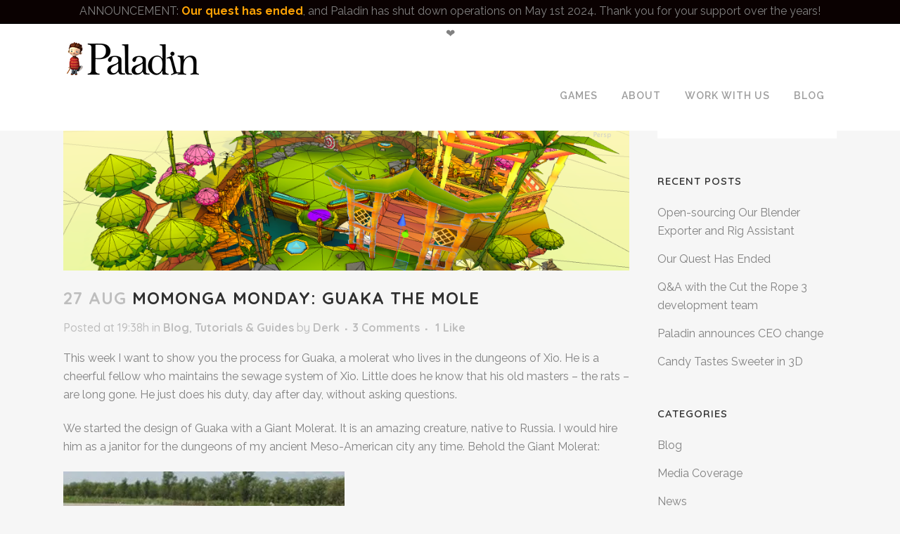

--- FILE ---
content_type: text/html; charset=UTF-8
request_url: https://paladinstudios.com/2012/08/27/momonga-monday-guaka-the-mole/
body_size: 17818
content:
<!DOCTYPE html>
<html lang="en-US">
<head>
	<meta charset="UTF-8" />
	
	<title>Momonga Monday: Guaka The Mole</title>

	
			
						<meta name="viewport" content="width=device-width,initial-scale=1,user-scalable=no">
		
	<link rel="profile" href="http://gmpg.org/xfn/11" />
	<link rel="pingback" href="https://paladinstudios.com/xmlrpc.php" />
	<link rel="shortcut icon" type="image/x-icon" href="">
	<link rel="apple-touch-icon" href=""/>
	<link href='//fonts.googleapis.com/css?family=Raleway:100,200,300,400,500,600,700,800,900,300italic,400italic|Raleway:100,200,300,400,500,600,700,800,900,300italic,400italic|Quicksand:100,200,300,400,500,600,700,800,900,300italic,400italic|Dosis:100,200,300,400,500,600,700,800,900,300italic,400italic&subset=latin,latin-ext' rel='stylesheet' type='text/css'>
<meta name='robots' content='index, follow, max-image-preview:large, max-snippet:-1, max-video-preview:-1' />
	<style>img:is([sizes="auto" i], [sizes^="auto," i]) { contain-intrinsic-size: 3000px 1500px }</style>
	
	<!-- This site is optimized with the Yoast SEO plugin v26.8 - https://yoast.com/product/yoast-seo-wordpress/ -->
	<meta name="description" content="This week I want to show you the process for Guaka, a molerat who lives in the dungeons of Xio. He helps you get out - multi-ball style. Time to roll!" />
	<link rel="canonical" href="http://paladinstudios.com/2012/08/27/momonga-monday-guaka-the-mole/" />
	<meta property="og:locale" content="en_US" />
	<meta property="og:type" content="article" />
	<meta property="og:title" content="Momonga Monday: Guaka The Mole" />
	<meta property="og:description" content="This week I want to show you the process for Guaka, a molerat who lives in the dungeons of Xio. He helps you get out - multi-ball style. Time to roll!" />
	<meta property="og:url" content="http://paladinstudios.com/2012/08/27/momonga-monday-guaka-the-mole/" />
	<meta property="og:site_name" content="Paladin Studios" />
	<meta property="article:publisher" content="https://www.facebook.com/paladinstudios/" />
	<meta property="article:published_time" content="2012-08-27T17:38:56+00:00" />
	<meta property="article:modified_time" content="2016-11-01T16:07:00+00:00" />
	<meta property="og:image" content="https://i0.wp.com/paladinstudios.com/wp-content/uploads/2012/07/Screen-Shot-2012-07-02-at-5.31.14-PM-e1476883112218.png?fit=940%2C263" />
	<meta property="og:image:width" content="940" />
	<meta property="og:image:height" content="263" />
	<meta property="og:image:type" content="image/png" />
	<meta name="author" content="Derk" />
	<meta name="twitter:card" content="summary_large_image" />
	<meta name="twitter:creator" content="@paladinstudios" />
	<meta name="twitter:site" content="@paladinstudios" />
	<meta name="twitter:label1" content="Written by" />
	<meta name="twitter:data1" content="Derk" />
	<meta name="twitter:label2" content="Est. reading time" />
	<meta name="twitter:data2" content="2 minutes" />
	<script type="application/ld+json" class="yoast-schema-graph">{"@context":"https://schema.org","@graph":[{"@type":"Article","@id":"http://paladinstudios.com/2012/08/27/momonga-monday-guaka-the-mole/#article","isPartOf":{"@id":"http://paladinstudios.com/2012/08/27/momonga-monday-guaka-the-mole/"},"author":{"name":"Derk","@id":"https://paladinstudios.com/#/schema/person/8b80d6aa93e62add16dc50e2ae4267f8"},"headline":"Momonga Monday: Guaka The Mole","datePublished":"2012-08-27T17:38:56+00:00","dateModified":"2016-11-01T16:07:00+00:00","mainEntityOfPage":{"@id":"http://paladinstudios.com/2012/08/27/momonga-monday-guaka-the-mole/"},"wordCount":359,"commentCount":3,"publisher":{"@id":"https://paladinstudios.com/#organization"},"image":{"@id":"http://paladinstudios.com/2012/08/27/momonga-monday-guaka-the-mole/#primaryimage"},"thumbnailUrl":"https://i0.wp.com/paladinstudios.com/wp-content/uploads/2012/07/Screen-Shot-2012-07-02-at-5.31.14-PM-e1476883112218.png?fit=940%2C263&ssl=1","keywords":["art","artwork","character design","concept art","game design","game development","indie games","iphone","iphone games","momonga","monday","Paladin","pinball"],"articleSection":["Blog","Tutorials &amp; Guides"],"inLanguage":"en-US","potentialAction":[{"@type":"CommentAction","name":"Comment","target":["http://paladinstudios.com/2012/08/27/momonga-monday-guaka-the-mole/#respond"]}]},{"@type":"WebPage","@id":"http://paladinstudios.com/2012/08/27/momonga-monday-guaka-the-mole/","url":"http://paladinstudios.com/2012/08/27/momonga-monday-guaka-the-mole/","name":"Momonga Monday: Guaka The Mole","isPartOf":{"@id":"https://paladinstudios.com/#website"},"primaryImageOfPage":{"@id":"http://paladinstudios.com/2012/08/27/momonga-monday-guaka-the-mole/#primaryimage"},"image":{"@id":"http://paladinstudios.com/2012/08/27/momonga-monday-guaka-the-mole/#primaryimage"},"thumbnailUrl":"https://i0.wp.com/paladinstudios.com/wp-content/uploads/2012/07/Screen-Shot-2012-07-02-at-5.31.14-PM-e1476883112218.png?fit=940%2C263&ssl=1","datePublished":"2012-08-27T17:38:56+00:00","dateModified":"2016-11-01T16:07:00+00:00","description":"This week I want to show you the process for Guaka, a molerat who lives in the dungeons of Xio. He helps you get out - multi-ball style. Time to roll!","breadcrumb":{"@id":"http://paladinstudios.com/2012/08/27/momonga-monday-guaka-the-mole/#breadcrumb"},"inLanguage":"en-US","potentialAction":[{"@type":"ReadAction","target":["http://paladinstudios.com/2012/08/27/momonga-monday-guaka-the-mole/"]}]},{"@type":"ImageObject","inLanguage":"en-US","@id":"http://paladinstudios.com/2012/08/27/momonga-monday-guaka-the-mole/#primaryimage","url":"https://i0.wp.com/paladinstudios.com/wp-content/uploads/2012/07/Screen-Shot-2012-07-02-at-5.31.14-PM-e1476883112218.png?fit=940%2C263&ssl=1","contentUrl":"https://i0.wp.com/paladinstudios.com/wp-content/uploads/2012/07/Screen-Shot-2012-07-02-at-5.31.14-PM-e1476883112218.png?fit=940%2C263&ssl=1","width":940,"height":263},{"@type":"BreadcrumbList","@id":"http://paladinstudios.com/2012/08/27/momonga-monday-guaka-the-mole/#breadcrumb","itemListElement":[{"@type":"ListItem","position":1,"name":"Home","item":"https://paladinstudios.com/"},{"@type":"ListItem","position":2,"name":"Blog","item":"https://paladinstudios.com/blog/"},{"@type":"ListItem","position":3,"name":"Momonga Monday: Guaka The Mole"}]},{"@type":"WebSite","@id":"https://paladinstudios.com/#website","url":"https://paladinstudios.com/","name":"Paladin Studios","description":"games that make you smile","publisher":{"@id":"https://paladinstudios.com/#organization"},"potentialAction":[{"@type":"SearchAction","target":{"@type":"EntryPoint","urlTemplate":"https://paladinstudios.com/?s={search_term_string}"},"query-input":{"@type":"PropertyValueSpecification","valueRequired":true,"valueName":"search_term_string"}}],"inLanguage":"en-US"},{"@type":"Organization","@id":"https://paladinstudios.com/#organization","name":"Paladin Studios","url":"https://paladinstudios.com/","logo":{"@type":"ImageObject","inLanguage":"en-US","@id":"https://paladinstudios.com/#/schema/logo/image/","url":"https://i0.wp.com/paladinstudios.com/wp-content/uploads/2016/10/Paladin-Logo-with-Arthur-No-Reflection-580px.jpg?fit=580%2C229&ssl=1","contentUrl":"https://i0.wp.com/paladinstudios.com/wp-content/uploads/2016/10/Paladin-Logo-with-Arthur-No-Reflection-580px.jpg?fit=580%2C229&ssl=1","width":580,"height":229,"caption":"Paladin Studios"},"image":{"@id":"https://paladinstudios.com/#/schema/logo/image/"},"sameAs":["https://www.facebook.com/paladinstudios/","https://x.com/paladinstudios","https://www.instagram.com/paladingames/","http://www.pinterest.com/paladinstudios/","https://www.youtube.com/user/PaladinStudios"]},{"@type":"Person","@id":"https://paladinstudios.com/#/schema/person/8b80d6aa93e62add16dc50e2ae4267f8","name":"Derk","image":{"@type":"ImageObject","inLanguage":"en-US","@id":"https://paladinstudios.com/#/schema/person/image/","url":"https://secure.gravatar.com/avatar/f45ea1937c726035d2aca6acfb816b8e5ba78d54076fb57a3e1ba119513191c4?s=96&d=mm&r=g","contentUrl":"https://secure.gravatar.com/avatar/f45ea1937c726035d2aca6acfb816b8e5ba78d54076fb57a3e1ba119513191c4?s=96&d=mm&r=g","caption":"Derk"},"url":"https://paladinstudios.com/author/derk/"}]}</script>
	<!-- / Yoast SEO plugin. -->


<link rel='dns-prefetch' href='//stats.wp.com' />
<link rel='dns-prefetch' href='//fonts.googleapis.com' />
<link rel='preconnect' href='//i0.wp.com' />
<link rel='preconnect' href='//c0.wp.com' />
<link rel="alternate" type="application/rss+xml" title="Paladin Studios &raquo; Feed" href="https://paladinstudios.com/feed/" />
<link rel="alternate" type="application/rss+xml" title="Paladin Studios &raquo; Comments Feed" href="https://paladinstudios.com/comments/feed/" />
<link rel="alternate" type="application/rss+xml" title="Paladin Studios &raquo; Momonga Monday: Guaka The Mole Comments Feed" href="https://paladinstudios.com/2012/08/27/momonga-monday-guaka-the-mole/feed/" />
<script type="text/javascript">
/* <![CDATA[ */
window._wpemojiSettings = {"baseUrl":"https:\/\/s.w.org\/images\/core\/emoji\/16.0.1\/72x72\/","ext":".png","svgUrl":"https:\/\/s.w.org\/images\/core\/emoji\/16.0.1\/svg\/","svgExt":".svg","source":{"concatemoji":"https:\/\/paladinstudios.com\/wp-includes\/js\/wp-emoji-release.min.js?ver=6.8.3"}};
/*! This file is auto-generated */
!function(s,n){var o,i,e;function c(e){try{var t={supportTests:e,timestamp:(new Date).valueOf()};sessionStorage.setItem(o,JSON.stringify(t))}catch(e){}}function p(e,t,n){e.clearRect(0,0,e.canvas.width,e.canvas.height),e.fillText(t,0,0);var t=new Uint32Array(e.getImageData(0,0,e.canvas.width,e.canvas.height).data),a=(e.clearRect(0,0,e.canvas.width,e.canvas.height),e.fillText(n,0,0),new Uint32Array(e.getImageData(0,0,e.canvas.width,e.canvas.height).data));return t.every(function(e,t){return e===a[t]})}function u(e,t){e.clearRect(0,0,e.canvas.width,e.canvas.height),e.fillText(t,0,0);for(var n=e.getImageData(16,16,1,1),a=0;a<n.data.length;a++)if(0!==n.data[a])return!1;return!0}function f(e,t,n,a){switch(t){case"flag":return n(e,"\ud83c\udff3\ufe0f\u200d\u26a7\ufe0f","\ud83c\udff3\ufe0f\u200b\u26a7\ufe0f")?!1:!n(e,"\ud83c\udde8\ud83c\uddf6","\ud83c\udde8\u200b\ud83c\uddf6")&&!n(e,"\ud83c\udff4\udb40\udc67\udb40\udc62\udb40\udc65\udb40\udc6e\udb40\udc67\udb40\udc7f","\ud83c\udff4\u200b\udb40\udc67\u200b\udb40\udc62\u200b\udb40\udc65\u200b\udb40\udc6e\u200b\udb40\udc67\u200b\udb40\udc7f");case"emoji":return!a(e,"\ud83e\udedf")}return!1}function g(e,t,n,a){var r="undefined"!=typeof WorkerGlobalScope&&self instanceof WorkerGlobalScope?new OffscreenCanvas(300,150):s.createElement("canvas"),o=r.getContext("2d",{willReadFrequently:!0}),i=(o.textBaseline="top",o.font="600 32px Arial",{});return e.forEach(function(e){i[e]=t(o,e,n,a)}),i}function t(e){var t=s.createElement("script");t.src=e,t.defer=!0,s.head.appendChild(t)}"undefined"!=typeof Promise&&(o="wpEmojiSettingsSupports",i=["flag","emoji"],n.supports={everything:!0,everythingExceptFlag:!0},e=new Promise(function(e){s.addEventListener("DOMContentLoaded",e,{once:!0})}),new Promise(function(t){var n=function(){try{var e=JSON.parse(sessionStorage.getItem(o));if("object"==typeof e&&"number"==typeof e.timestamp&&(new Date).valueOf()<e.timestamp+604800&&"object"==typeof e.supportTests)return e.supportTests}catch(e){}return null}();if(!n){if("undefined"!=typeof Worker&&"undefined"!=typeof OffscreenCanvas&&"undefined"!=typeof URL&&URL.createObjectURL&&"undefined"!=typeof Blob)try{var e="postMessage("+g.toString()+"("+[JSON.stringify(i),f.toString(),p.toString(),u.toString()].join(",")+"));",a=new Blob([e],{type:"text/javascript"}),r=new Worker(URL.createObjectURL(a),{name:"wpTestEmojiSupports"});return void(r.onmessage=function(e){c(n=e.data),r.terminate(),t(n)})}catch(e){}c(n=g(i,f,p,u))}t(n)}).then(function(e){for(var t in e)n.supports[t]=e[t],n.supports.everything=n.supports.everything&&n.supports[t],"flag"!==t&&(n.supports.everythingExceptFlag=n.supports.everythingExceptFlag&&n.supports[t]);n.supports.everythingExceptFlag=n.supports.everythingExceptFlag&&!n.supports.flag,n.DOMReady=!1,n.readyCallback=function(){n.DOMReady=!0}}).then(function(){return e}).then(function(){var e;n.supports.everything||(n.readyCallback(),(e=n.source||{}).concatemoji?t(e.concatemoji):e.wpemoji&&e.twemoji&&(t(e.twemoji),t(e.wpemoji)))}))}((window,document),window._wpemojiSettings);
/* ]]> */
</script>
<style id='wp-emoji-styles-inline-css' type='text/css'>

	img.wp-smiley, img.emoji {
		display: inline !important;
		border: none !important;
		box-shadow: none !important;
		height: 1em !important;
		width: 1em !important;
		margin: 0 0.07em !important;
		vertical-align: -0.1em !important;
		background: none !important;
		padding: 0 !important;
	}
</style>
<link rel='stylesheet' id='wp-block-library-css' href='https://c0.wp.com/c/6.8.3/wp-includes/css/dist/block-library/style.min.css' type='text/css' media='all' />
<style id='classic-theme-styles-inline-css' type='text/css'>
/*! This file is auto-generated */
.wp-block-button__link{color:#fff;background-color:#32373c;border-radius:9999px;box-shadow:none;text-decoration:none;padding:calc(.667em + 2px) calc(1.333em + 2px);font-size:1.125em}.wp-block-file__button{background:#32373c;color:#fff;text-decoration:none}
</style>
<style id='global-styles-inline-css' type='text/css'>
:root{--wp--preset--aspect-ratio--square: 1;--wp--preset--aspect-ratio--4-3: 4/3;--wp--preset--aspect-ratio--3-4: 3/4;--wp--preset--aspect-ratio--3-2: 3/2;--wp--preset--aspect-ratio--2-3: 2/3;--wp--preset--aspect-ratio--16-9: 16/9;--wp--preset--aspect-ratio--9-16: 9/16;--wp--preset--color--black: #000000;--wp--preset--color--cyan-bluish-gray: #abb8c3;--wp--preset--color--white: #ffffff;--wp--preset--color--pale-pink: #f78da7;--wp--preset--color--vivid-red: #cf2e2e;--wp--preset--color--luminous-vivid-orange: #ff6900;--wp--preset--color--luminous-vivid-amber: #fcb900;--wp--preset--color--light-green-cyan: #7bdcb5;--wp--preset--color--vivid-green-cyan: #00d084;--wp--preset--color--pale-cyan-blue: #8ed1fc;--wp--preset--color--vivid-cyan-blue: #0693e3;--wp--preset--color--vivid-purple: #9b51e0;--wp--preset--gradient--vivid-cyan-blue-to-vivid-purple: linear-gradient(135deg,rgba(6,147,227,1) 0%,rgb(155,81,224) 100%);--wp--preset--gradient--light-green-cyan-to-vivid-green-cyan: linear-gradient(135deg,rgb(122,220,180) 0%,rgb(0,208,130) 100%);--wp--preset--gradient--luminous-vivid-amber-to-luminous-vivid-orange: linear-gradient(135deg,rgba(252,185,0,1) 0%,rgba(255,105,0,1) 100%);--wp--preset--gradient--luminous-vivid-orange-to-vivid-red: linear-gradient(135deg,rgba(255,105,0,1) 0%,rgb(207,46,46) 100%);--wp--preset--gradient--very-light-gray-to-cyan-bluish-gray: linear-gradient(135deg,rgb(238,238,238) 0%,rgb(169,184,195) 100%);--wp--preset--gradient--cool-to-warm-spectrum: linear-gradient(135deg,rgb(74,234,220) 0%,rgb(151,120,209) 20%,rgb(207,42,186) 40%,rgb(238,44,130) 60%,rgb(251,105,98) 80%,rgb(254,248,76) 100%);--wp--preset--gradient--blush-light-purple: linear-gradient(135deg,rgb(255,206,236) 0%,rgb(152,150,240) 100%);--wp--preset--gradient--blush-bordeaux: linear-gradient(135deg,rgb(254,205,165) 0%,rgb(254,45,45) 50%,rgb(107,0,62) 100%);--wp--preset--gradient--luminous-dusk: linear-gradient(135deg,rgb(255,203,112) 0%,rgb(199,81,192) 50%,rgb(65,88,208) 100%);--wp--preset--gradient--pale-ocean: linear-gradient(135deg,rgb(255,245,203) 0%,rgb(182,227,212) 50%,rgb(51,167,181) 100%);--wp--preset--gradient--electric-grass: linear-gradient(135deg,rgb(202,248,128) 0%,rgb(113,206,126) 100%);--wp--preset--gradient--midnight: linear-gradient(135deg,rgb(2,3,129) 0%,rgb(40,116,252) 100%);--wp--preset--font-size--small: 13px;--wp--preset--font-size--medium: 20px;--wp--preset--font-size--large: 36px;--wp--preset--font-size--x-large: 42px;--wp--preset--spacing--20: 0.44rem;--wp--preset--spacing--30: 0.67rem;--wp--preset--spacing--40: 1rem;--wp--preset--spacing--50: 1.5rem;--wp--preset--spacing--60: 2.25rem;--wp--preset--spacing--70: 3.38rem;--wp--preset--spacing--80: 5.06rem;--wp--preset--shadow--natural: 6px 6px 9px rgba(0, 0, 0, 0.2);--wp--preset--shadow--deep: 12px 12px 50px rgba(0, 0, 0, 0.4);--wp--preset--shadow--sharp: 6px 6px 0px rgba(0, 0, 0, 0.2);--wp--preset--shadow--outlined: 6px 6px 0px -3px rgba(255, 255, 255, 1), 6px 6px rgba(0, 0, 0, 1);--wp--preset--shadow--crisp: 6px 6px 0px rgba(0, 0, 0, 1);}:where(.is-layout-flex){gap: 0.5em;}:where(.is-layout-grid){gap: 0.5em;}body .is-layout-flex{display: flex;}.is-layout-flex{flex-wrap: wrap;align-items: center;}.is-layout-flex > :is(*, div){margin: 0;}body .is-layout-grid{display: grid;}.is-layout-grid > :is(*, div){margin: 0;}:where(.wp-block-columns.is-layout-flex){gap: 2em;}:where(.wp-block-columns.is-layout-grid){gap: 2em;}:where(.wp-block-post-template.is-layout-flex){gap: 1.25em;}:where(.wp-block-post-template.is-layout-grid){gap: 1.25em;}.has-black-color{color: var(--wp--preset--color--black) !important;}.has-cyan-bluish-gray-color{color: var(--wp--preset--color--cyan-bluish-gray) !important;}.has-white-color{color: var(--wp--preset--color--white) !important;}.has-pale-pink-color{color: var(--wp--preset--color--pale-pink) !important;}.has-vivid-red-color{color: var(--wp--preset--color--vivid-red) !important;}.has-luminous-vivid-orange-color{color: var(--wp--preset--color--luminous-vivid-orange) !important;}.has-luminous-vivid-amber-color{color: var(--wp--preset--color--luminous-vivid-amber) !important;}.has-light-green-cyan-color{color: var(--wp--preset--color--light-green-cyan) !important;}.has-vivid-green-cyan-color{color: var(--wp--preset--color--vivid-green-cyan) !important;}.has-pale-cyan-blue-color{color: var(--wp--preset--color--pale-cyan-blue) !important;}.has-vivid-cyan-blue-color{color: var(--wp--preset--color--vivid-cyan-blue) !important;}.has-vivid-purple-color{color: var(--wp--preset--color--vivid-purple) !important;}.has-black-background-color{background-color: var(--wp--preset--color--black) !important;}.has-cyan-bluish-gray-background-color{background-color: var(--wp--preset--color--cyan-bluish-gray) !important;}.has-white-background-color{background-color: var(--wp--preset--color--white) !important;}.has-pale-pink-background-color{background-color: var(--wp--preset--color--pale-pink) !important;}.has-vivid-red-background-color{background-color: var(--wp--preset--color--vivid-red) !important;}.has-luminous-vivid-orange-background-color{background-color: var(--wp--preset--color--luminous-vivid-orange) !important;}.has-luminous-vivid-amber-background-color{background-color: var(--wp--preset--color--luminous-vivid-amber) !important;}.has-light-green-cyan-background-color{background-color: var(--wp--preset--color--light-green-cyan) !important;}.has-vivid-green-cyan-background-color{background-color: var(--wp--preset--color--vivid-green-cyan) !important;}.has-pale-cyan-blue-background-color{background-color: var(--wp--preset--color--pale-cyan-blue) !important;}.has-vivid-cyan-blue-background-color{background-color: var(--wp--preset--color--vivid-cyan-blue) !important;}.has-vivid-purple-background-color{background-color: var(--wp--preset--color--vivid-purple) !important;}.has-black-border-color{border-color: var(--wp--preset--color--black) !important;}.has-cyan-bluish-gray-border-color{border-color: var(--wp--preset--color--cyan-bluish-gray) !important;}.has-white-border-color{border-color: var(--wp--preset--color--white) !important;}.has-pale-pink-border-color{border-color: var(--wp--preset--color--pale-pink) !important;}.has-vivid-red-border-color{border-color: var(--wp--preset--color--vivid-red) !important;}.has-luminous-vivid-orange-border-color{border-color: var(--wp--preset--color--luminous-vivid-orange) !important;}.has-luminous-vivid-amber-border-color{border-color: var(--wp--preset--color--luminous-vivid-amber) !important;}.has-light-green-cyan-border-color{border-color: var(--wp--preset--color--light-green-cyan) !important;}.has-vivid-green-cyan-border-color{border-color: var(--wp--preset--color--vivid-green-cyan) !important;}.has-pale-cyan-blue-border-color{border-color: var(--wp--preset--color--pale-cyan-blue) !important;}.has-vivid-cyan-blue-border-color{border-color: var(--wp--preset--color--vivid-cyan-blue) !important;}.has-vivid-purple-border-color{border-color: var(--wp--preset--color--vivid-purple) !important;}.has-vivid-cyan-blue-to-vivid-purple-gradient-background{background: var(--wp--preset--gradient--vivid-cyan-blue-to-vivid-purple) !important;}.has-light-green-cyan-to-vivid-green-cyan-gradient-background{background: var(--wp--preset--gradient--light-green-cyan-to-vivid-green-cyan) !important;}.has-luminous-vivid-amber-to-luminous-vivid-orange-gradient-background{background: var(--wp--preset--gradient--luminous-vivid-amber-to-luminous-vivid-orange) !important;}.has-luminous-vivid-orange-to-vivid-red-gradient-background{background: var(--wp--preset--gradient--luminous-vivid-orange-to-vivid-red) !important;}.has-very-light-gray-to-cyan-bluish-gray-gradient-background{background: var(--wp--preset--gradient--very-light-gray-to-cyan-bluish-gray) !important;}.has-cool-to-warm-spectrum-gradient-background{background: var(--wp--preset--gradient--cool-to-warm-spectrum) !important;}.has-blush-light-purple-gradient-background{background: var(--wp--preset--gradient--blush-light-purple) !important;}.has-blush-bordeaux-gradient-background{background: var(--wp--preset--gradient--blush-bordeaux) !important;}.has-luminous-dusk-gradient-background{background: var(--wp--preset--gradient--luminous-dusk) !important;}.has-pale-ocean-gradient-background{background: var(--wp--preset--gradient--pale-ocean) !important;}.has-electric-grass-gradient-background{background: var(--wp--preset--gradient--electric-grass) !important;}.has-midnight-gradient-background{background: var(--wp--preset--gradient--midnight) !important;}.has-small-font-size{font-size: var(--wp--preset--font-size--small) !important;}.has-medium-font-size{font-size: var(--wp--preset--font-size--medium) !important;}.has-large-font-size{font-size: var(--wp--preset--font-size--large) !important;}.has-x-large-font-size{font-size: var(--wp--preset--font-size--x-large) !important;}
:where(.wp-block-post-template.is-layout-flex){gap: 1.25em;}:where(.wp-block-post-template.is-layout-grid){gap: 1.25em;}
:where(.wp-block-columns.is-layout-flex){gap: 2em;}:where(.wp-block-columns.is-layout-grid){gap: 2em;}
:root :where(.wp-block-pullquote){font-size: 1.5em;line-height: 1.6;}
</style>
<link rel='stylesheet' id='layerslider-css' href='https://paladinstudios.com/wp-content/plugins/LayerSlider/static/css/layerslider.css?ver=5.6.9' type='text/css' media='all' />
<link rel='stylesheet' id='ls-google-fonts-css' href='https://fonts.googleapis.com/css?family=Lato:100,300,regular,700,900%7COpen+Sans:300%7CIndie+Flower:regular%7COswald:300,regular,700&#038;subset=latin%2Clatin-ext' type='text/css' media='all' />
<link rel='stylesheet' id='rs-plugin-settings-css' href='https://paladinstudios.com/wp-content/plugins/revslider/public/assets/css/settings.css?ver=5.3.1' type='text/css' media='all' />
<style id='rs-plugin-settings-inline-css' type='text/css'>
#rs-demo-id {}
</style>
<link rel='stylesheet' id='default_style-css' href='https://paladinstudios.com/wp-content/themes/bridge/style.css?ver=6.8.3' type='text/css' media='all' />
<link rel='stylesheet' id='qode_font_awesome-css' href='https://paladinstudios.com/wp-content/themes/bridge/css/font-awesome/css/font-awesome.min.css?ver=6.8.3' type='text/css' media='all' />
<link rel='stylesheet' id='qode_font_elegant-css' href='https://paladinstudios.com/wp-content/themes/bridge/css/elegant-icons/style.min.css?ver=6.8.3' type='text/css' media='all' />
<link rel='stylesheet' id='qode_linea_icons-css' href='https://paladinstudios.com/wp-content/themes/bridge/css/linea-icons/style.css?ver=6.8.3' type='text/css' media='all' />
<link rel='stylesheet' id='stylesheet-css' href='https://paladinstudios.com/wp-content/themes/bridge/css/stylesheet.min.css?ver=6.8.3' type='text/css' media='all' />
<link rel='stylesheet' id='qode_print-css' href='https://paladinstudios.com/wp-content/themes/bridge/css/print.css?ver=6.8.3' type='text/css' media='all' />
<link rel='stylesheet' id='mac_stylesheet-css' href='https://paladinstudios.com/wp-content/themes/bridge/css/mac_stylesheet.css?ver=6.8.3' type='text/css' media='all' />
<link rel='stylesheet' id='webkit-css' href='https://paladinstudios.com/wp-content/themes/bridge/css/webkit_stylesheet.css?ver=6.8.3' type='text/css' media='all' />
<link rel='stylesheet' id='style_dynamic-css' href='https://paladinstudios.com/wp-content/themes/bridge/css/style_dynamic.css?ver=1717441057' type='text/css' media='all' />
<link rel='stylesheet' id='responsive-css' href='https://paladinstudios.com/wp-content/themes/bridge/css/responsive.min.css?ver=6.8.3' type='text/css' media='all' />
<link rel='stylesheet' id='style_dynamic_responsive-css' href='https://paladinstudios.com/wp-content/themes/bridge/css/style_dynamic_responsive.css?ver=1717441057' type='text/css' media='all' />
<link rel='stylesheet' id='js_composer_front-css' href='https://paladinstudios.com/wp-content/plugins/js_composer/assets/css/js_composer.min.css?ver=4.12' type='text/css' media='all' />
<link rel='stylesheet' id='custom_css-css' href='https://paladinstudios.com/wp-content/themes/bridge/css/custom_css.css?ver=1717441057' type='text/css' media='all' />
<link rel='stylesheet' id='childstyle-css' href='https://paladinstudios.com/wp-content/themes/bridge-child/style.css?ver=6.8.3' type='text/css' media='all' />
<link rel='stylesheet' id='sharedaddy-css' href='https://c0.wp.com/p/jetpack/15.4/modules/sharedaddy/sharing.css' type='text/css' media='all' />
<link rel='stylesheet' id='social-logos-css' href='https://c0.wp.com/p/jetpack/15.4/_inc/social-logos/social-logos.min.css' type='text/css' media='all' />
<script type="text/javascript" src="https://paladinstudios.com/wp-content/plugins/LayerSlider/static/js/greensock.js?ver=1.11.8" id="greensock-js"></script>
<script type="text/javascript" src="https://c0.wp.com/c/6.8.3/wp-includes/js/jquery/jquery.min.js" id="jquery-core-js"></script>
<script type="text/javascript" src="https://c0.wp.com/c/6.8.3/wp-includes/js/jquery/jquery-migrate.min.js" id="jquery-migrate-js"></script>
<script type="text/javascript" id="layerslider-js-extra">
/* <![CDATA[ */
var LS_Meta = {"v":"5.6.9"};
/* ]]> */
</script>
<script type="text/javascript" src="https://paladinstudios.com/wp-content/plugins/LayerSlider/static/js/layerslider.kreaturamedia.jquery.js?ver=5.6.9" id="layerslider-js"></script>
<script type="text/javascript" src="https://paladinstudios.com/wp-content/plugins/LayerSlider/static/js/layerslider.transitions.js?ver=5.6.9" id="layerslider-transitions-js"></script>
<script type="text/javascript" src="https://paladinstudios.com/wp-content/plugins/revslider/public/assets/js/jquery.themepunch.tools.min.js?ver=5.3.1" id="tp-tools-js"></script>
<script type="text/javascript" src="https://paladinstudios.com/wp-content/plugins/revslider/public/assets/js/jquery.themepunch.revolution.min.js?ver=5.3.1" id="revmin-js"></script>
<meta name="generator" content="Powered by LayerSlider 5.6.9 - Multi-Purpose, Responsive, Parallax, Mobile-Friendly Slider Plugin for WordPress." />
<!-- LayerSlider updates and docs at: https://kreaturamedia.com/layerslider-responsive-wordpress-slider-plugin/ -->
<link rel="https://api.w.org/" href="https://paladinstudios.com/wp-json/" /><link rel="alternate" title="JSON" type="application/json" href="https://paladinstudios.com/wp-json/wp/v2/posts/3179" /><link rel="EditURI" type="application/rsd+xml" title="RSD" href="https://paladinstudios.com/xmlrpc.php?rsd" />
<link rel='shortlink' href='https://paladinstudios.com/?p=3179' />
<link rel="alternate" title="oEmbed (JSON)" type="application/json+oembed" href="https://paladinstudios.com/wp-json/oembed/1.0/embed?url=https%3A%2F%2Fpaladinstudios.com%2F2012%2F08%2F27%2Fmomonga-monday-guaka-the-mole%2F" />
<link rel="alternate" title="oEmbed (XML)" type="text/xml+oembed" href="https://paladinstudios.com/wp-json/oembed/1.0/embed?url=https%3A%2F%2Fpaladinstudios.com%2F2012%2F08%2F27%2Fmomonga-monday-guaka-the-mole%2F&#038;format=xml" />
	<style>img#wpstats{display:none}</style>
		<meta name="generator" content="Powered by Visual Composer - drag and drop page builder for WordPress."/>
<!--[if lte IE 9]><link rel="stylesheet" type="text/css" href="https://paladinstudios.com/wp-content/plugins/js_composer/assets/css/vc_lte_ie9.min.css" media="screen"><![endif]--><!--[if IE  8]><link rel="stylesheet" type="text/css" href="https://paladinstudios.com/wp-content/plugins/js_composer/assets/css/vc-ie8.min.css" media="screen"><![endif]--><meta name="generator" content="Powered by Slider Revolution 5.3.1 - responsive, Mobile-Friendly Slider Plugin for WordPress with comfortable drag and drop interface." />
<link rel="icon" href="https://i0.wp.com/paladinstudios.com/wp-content/uploads/2017/08/cropped-Favicon-Website-1.png?fit=32%2C32&#038;ssl=1" sizes="32x32" />
<link rel="icon" href="https://i0.wp.com/paladinstudios.com/wp-content/uploads/2017/08/cropped-Favicon-Website-1.png?fit=192%2C192&#038;ssl=1" sizes="192x192" />
<link rel="apple-touch-icon" href="https://i0.wp.com/paladinstudios.com/wp-content/uploads/2017/08/cropped-Favicon-Website-1.png?fit=180%2C180&#038;ssl=1" />
<meta name="msapplication-TileImage" content="https://i0.wp.com/paladinstudios.com/wp-content/uploads/2017/08/cropped-Favicon-Website-1.png?fit=270%2C270&#038;ssl=1" />
<noscript><style type="text/css"> .wpb_animate_when_almost_visible { opacity: 1; }</style></noscript></head>

<body class="wp-singular post-template-default single single-post postid-3179 single-format-standard wp-theme-bridge wp-child-theme-bridge-child  qode-title-hidden qode-child-theme-ver-1.0.0 qode-theme-ver-10.1.1 wpb-js-composer js-comp-ver-4.12 vc_responsive" itemscope itemtype="http://schema.org/WebPage">

						<div class="wrapper">
	<div class="wrapper_inner">
	<!-- Google Analytics start -->
		<!-- Google Analytics end -->

	


<header class=" has_top scroll_header_top_area  fixed scrolled_not_transparent header_style_on_scroll page_header">
    <div class="header_inner clearfix">

		<div class="header_top_bottom_holder">
			<div class="header_top clearfix" style='' >
							<div class="container">
					<div class="container_inner clearfix">
                    								<div class="left">
						<div class="inner">
						<div class="widget_text header-widget widget_custom_html header-left-widget"><div class="textwidget custom-html-widget"><p style="text-align:center;">ANNOUNCEMENT: <a href="https://paladinstudios.com/2024/05/02/our-quest-has-ended/">Our quest has ended</a>, and Paladin has shut down operations on May 1st 2024. Thank you for your support over the years! ❤️</p></div></div>						</div>
					</div>
					<div class="right">
						<div class="inner">
												</div>
					</div>
				                    					</div>
				</div>
					</div>
		<div class="header_bottom clearfix" style='' >
		    				<div class="container">
					<div class="container_inner clearfix">
                    			                					<div class="header_inner_left">
                        													<div class="mobile_menu_button">
                                <span>
                                    <i class="qode_icon_font_awesome fa fa-bars " ></i>                                </span>
                            </div>
												<div class="logo_wrapper">
                            							<div class="q_logo">
								<a itemprop="url" href="https://paladinstudios.com/">
									<img itemprop="image" class="normal" src="https://paladinstudios.com/wp-content/uploads/2016/09/logo.png" alt="Logo"/>
									<img itemprop="image" class="light" src="https://paladinstudios.com/wp-content/uploads/2016/09/logo.png" alt="Logo"/>
									<img itemprop="image" class="dark" src="https://paladinstudios.com/wp-content/uploads/2016/09/logo.png" alt="Logo"/>
									<img itemprop="image" class="sticky" src="https://paladinstudios.com/wp-content/uploads/2016/09/logo.png" alt="Logo"/>
									<img itemprop="image" class="mobile" src="https://paladinstudios.com/wp-content/uploads/2016/09/logo.png" alt="Logo"/>
																	</a>
							</div>
                            						</div>
                                                					</div>
                    					                                                							<div class="header_inner_right">
                                <div class="side_menu_button_wrapper right">
																		                                    <div class="side_menu_button">
									
										                                                                                                                    </div>
                                </div>
							</div>
												
						
						<nav class="main_menu drop_down right">
						<ul id="menu-main-menu" class=""><li id="nav-menu-item-10" class="menu-item menu-item-type-post_type menu-item-object-page  narrow"><a href="https://paladinstudios.com/games/" class=""><i class="menu_icon blank fa"></i><span>Games</span><span class="plus"></span></a></li>
<li id="nav-menu-item-11" class="menu-item menu-item-type-post_type menu-item-object-page  narrow"><a href="https://paladinstudios.com/about/" class=""><i class="menu_icon blank fa"></i><span>About</span><span class="plus"></span></a></li>
<li id="nav-menu-item-80" class="menu-item menu-item-type-post_type menu-item-object-page  narrow"><a href="https://paladinstudios.com/jobs/" class=""><i class="menu_icon blank fa"></i><span>Work with us</span><span class="plus"></span></a></li>
<li id="nav-menu-item-7374" class="menu-item menu-item-type-post_type menu-item-object-page current_page_parent  narrow"><a href="https://paladinstudios.com/blog/" class=""><i class="menu_icon blank fa"></i><span>Blog</span><span class="plus"></span></a></li>
</ul>						</nav>
						                        										<nav class="mobile_menu">
                        <ul id="menu-main-menu-1" class=""><li id="mobile-menu-item-10" class="menu-item menu-item-type-post_type menu-item-object-page "><a href="https://paladinstudios.com/games/" class=""><span>Games</span></a><span class="mobile_arrow"><i class="fa fa-angle-right"></i><i class="fa fa-angle-down"></i></span></li>
<li id="mobile-menu-item-11" class="menu-item menu-item-type-post_type menu-item-object-page "><a href="https://paladinstudios.com/about/" class=""><span>About</span></a><span class="mobile_arrow"><i class="fa fa-angle-right"></i><i class="fa fa-angle-down"></i></span></li>
<li id="mobile-menu-item-80" class="menu-item menu-item-type-post_type menu-item-object-page "><a href="https://paladinstudios.com/jobs/" class=""><span>Work with us</span></a><span class="mobile_arrow"><i class="fa fa-angle-right"></i><i class="fa fa-angle-down"></i></span></li>
<li id="mobile-menu-item-7374" class="menu-item menu-item-type-post_type menu-item-object-page current_page_parent "><a href="https://paladinstudios.com/blog/" class=""><span>Blog</span></a><span class="mobile_arrow"><i class="fa fa-angle-right"></i><i class="fa fa-angle-down"></i></span></li>
</ul>					</nav>
			                    					</div>
				</div>
				</div>
	</div>
	</div>

</header>
		

    		<a id='back_to_top' href='#'>
			<span class="fa-stack">
				<i class="fa fa-arrow-up" style=""></i>
			</span>
		</a>
	    	
    
		
	
    
<div class="content content_top_margin">
						<div class="content_inner  ">
															<div class="container">
														<div class="container_inner default_template_holder" >
																
							<div class="two_columns_75_25 background_color_sidebar grid2 clearfix">
								<div class="column1">
											
									<div class="column_inner">
										<div class="blog_single blog_holder">
													<article id="post-3179" class="post-3179 post type-post status-publish format-standard has-post-thumbnail hentry category-blog category-tutorials-and-guides tag-art tag-artwork tag-character-design tag-concept-art tag-game-design tag-game-development tag-indie-games tag-iphone tag-iphone-games tag-momonga tag-monday tag-paladin tag-pinball">
			<div class="post_content_holder">
										<div class="post_image">
	                        <img width="940" height="263" src="https://i0.wp.com/paladinstudios.com/wp-content/uploads/2012/07/Screen-Shot-2012-07-02-at-5.31.14-PM-e1476883112218.png?fit=940%2C263&amp;ssl=1" class="attachment-full size-full wp-post-image" alt="" decoding="async" fetchpriority="high" srcset="https://i0.wp.com/paladinstudios.com/wp-content/uploads/2012/07/Screen-Shot-2012-07-02-at-5.31.14-PM-e1476883112218.png?w=940&amp;ssl=1 940w, https://i0.wp.com/paladinstudios.com/wp-content/uploads/2012/07/Screen-Shot-2012-07-02-at-5.31.14-PM-e1476883112218.png?resize=300%2C84&amp;ssl=1 300w, https://i0.wp.com/paladinstudios.com/wp-content/uploads/2012/07/Screen-Shot-2012-07-02-at-5.31.14-PM-e1476883112218.png?resize=768%2C215&amp;ssl=1 768w, https://i0.wp.com/paladinstudios.com/wp-content/uploads/2012/07/Screen-Shot-2012-07-02-at-5.31.14-PM-e1476883112218.png?resize=700%2C196&amp;ssl=1 700w" sizes="(max-width: 940px) 100vw, 940px" data-attachment-id="7691" data-permalink="https://paladinstudios.com/2012/07/02/momonga-monday-the-making-of-pandas-challenge/screen-shot-2012-07-02-at-5-31-14-pm/" data-orig-file="https://i0.wp.com/paladinstudios.com/wp-content/uploads/2012/07/Screen-Shot-2012-07-02-at-5.31.14-PM-e1476883112218.png?fit=940%2C263&amp;ssl=1" data-orig-size="940,263" data-comments-opened="1" data-image-meta="{&quot;aperture&quot;:&quot;0&quot;,&quot;credit&quot;:&quot;&quot;,&quot;camera&quot;:&quot;&quot;,&quot;caption&quot;:&quot;&quot;,&quot;created_timestamp&quot;:&quot;0&quot;,&quot;copyright&quot;:&quot;&quot;,&quot;focal_length&quot;:&quot;0&quot;,&quot;iso&quot;:&quot;0&quot;,&quot;shutter_speed&quot;:&quot;0&quot;,&quot;title&quot;:&quot;&quot;,&quot;orientation&quot;:&quot;0&quot;}" data-image-title="screen-shot-2012-07-02-at-5-31-14-pm" data-image-description="" data-image-caption="" data-medium-file="https://i0.wp.com/paladinstudios.com/wp-content/uploads/2012/07/Screen-Shot-2012-07-02-at-5.31.14-PM-e1476883112218.png?fit=300%2C84&amp;ssl=1" data-large-file="https://i0.wp.com/paladinstudios.com/wp-content/uploads/2012/07/Screen-Shot-2012-07-02-at-5.31.14-PM-e1476883112218.png?fit=940%2C263&amp;ssl=1" />						</div>
								<div class="post_text">
					<div class="post_text_inner">
						<h2 itemprop="name" class="entry_title"><span itemprop="dateCreated" class="date entry_date updated">27 Aug<meta itemprop="interactionCount" content="UserComments: 3"/></span> Momonga Monday: Guaka The Mole</h2>
						<div class="post_info">
							<span class="time">Posted at 19:38h</span>
							in <a href="https://paladinstudios.com/category/blog/" rel="category tag">Blog</a>, <a href="https://paladinstudios.com/category/tutorials-and-guides/" rel="category tag">Tutorials &amp; Guides</a>							<span class="post_author">
								by								<a itemprop="author" class="post_author_link" href="https://paladinstudios.com/author/derk/">Derk</a>
							</span>
															<span class="dots"><i class="fa fa-square"></i></span><a itemprop="url" class="post_comments" href="https://paladinstudios.com/2012/08/27/momonga-monday-guaka-the-mole/#comments" target="_self">3 Comments</a>
							                                        <span class="dots"><i class="fa fa-square"></i></span>
        <div class="blog_like">
            <a  href="#" class="qode-like" id="qode-like-3179" title="Like this">1<span>  Like</span></a>        </div>
        						</div>
						<p>This week I want to show you the process for Guaka, a molerat who lives in the dungeons of Xio. He is a cheerful fellow who maintains the sewage system of Xio. Little does he know that his old masters &#8211; the rats &#8211; are long gone. He just does his duty, day after day, without asking questions.</p>
<p>We started the design of Guaka with a Giant Molerat. It is an amazing creature, native to Russia. I would hire him as a janitor for the dungeons of my ancient Meso-American city any time. Behold the Giant Molerat:</p>
<p><img data-recalc-dims="1" decoding="async" data-attachment-id="8260" data-permalink="https://paladinstudios.com/2013/01/17/momonga-pinball-adventures-or-how-to-launch-a-game/pic_12119040007033/" data-orig-file="https://i0.wp.com/paladinstudios.com/wp-content/uploads/2013/01/pic_12119040007033.jpg?fit=400%2C300&amp;ssl=1" data-orig-size="400,300" data-comments-opened="1" data-image-meta="{&quot;aperture&quot;:&quot;0&quot;,&quot;credit&quot;:&quot;Picasa 3.0&quot;,&quot;camera&quot;:&quot;&quot;,&quot;caption&quot;:&quot;&quot;,&quot;created_timestamp&quot;:&quot;0&quot;,&quot;copyright&quot;:&quot;&quot;,&quot;focal_length&quot;:&quot;0&quot;,&quot;iso&quot;:&quot;0&quot;,&quot;shutter_speed&quot;:&quot;0&quot;,&quot;title&quot;:&quot;&quot;,&quot;orientation&quot;:&quot;0&quot;}" data-image-title="pic_12119040007033" data-image-description="" data-image-caption="" data-medium-file="https://i0.wp.com/paladinstudios.com/wp-content/uploads/2013/01/pic_12119040007033.jpg?fit=300%2C225&amp;ssl=1" data-large-file="https://i0.wp.com/paladinstudios.com/wp-content/uploads/2013/01/pic_12119040007033.jpg?fit=400%2C300&amp;ssl=1" class="alignnone wp-image-8260 size-full" src="https://i0.wp.com/paladinstudios.com/wp-content/uploads/2013/01/pic_12119040007033.jpg?resize=400%2C300" alt="pic_12119040007033" width="400" height="300" srcset="https://i0.wp.com/paladinstudios.com/wp-content/uploads/2013/01/pic_12119040007033.jpg?w=400&amp;ssl=1 400w, https://i0.wp.com/paladinstudios.com/wp-content/uploads/2013/01/pic_12119040007033.jpg?resize=300%2C225&amp;ssl=1 300w" sizes="(max-width: 400px) 100vw, 400px" /></p>
<p><img data-recalc-dims="1" decoding="async" data-attachment-id="8261" data-permalink="https://paladinstudios.com/2013/01/17/momonga-pinball-adventures-or-how-to-launch-a-game/pic_12119040044458/" data-orig-file="https://i0.wp.com/paladinstudios.com/wp-content/uploads/2013/01/pic_12119040044458.jpg?fit=400%2C300&amp;ssl=1" data-orig-size="400,300" data-comments-opened="1" data-image-meta="{&quot;aperture&quot;:&quot;0&quot;,&quot;credit&quot;:&quot;Picasa 3.0&quot;,&quot;camera&quot;:&quot;&quot;,&quot;caption&quot;:&quot;&quot;,&quot;created_timestamp&quot;:&quot;0&quot;,&quot;copyright&quot;:&quot;&quot;,&quot;focal_length&quot;:&quot;0&quot;,&quot;iso&quot;:&quot;0&quot;,&quot;shutter_speed&quot;:&quot;0&quot;,&quot;title&quot;:&quot;&quot;,&quot;orientation&quot;:&quot;0&quot;}" data-image-title="pic_12119040044458" data-image-description="" data-image-caption="" data-medium-file="https://i0.wp.com/paladinstudios.com/wp-content/uploads/2013/01/pic_12119040044458.jpg?fit=300%2C225&amp;ssl=1" data-large-file="https://i0.wp.com/paladinstudios.com/wp-content/uploads/2013/01/pic_12119040044458.jpg?fit=400%2C300&amp;ssl=1" class="alignnone wp-image-8261 size-full" src="https://i0.wp.com/paladinstudios.com/wp-content/uploads/2013/01/pic_12119040044458.jpg?resize=400%2C300" alt="pic_12119040044458" width="400" height="300" srcset="https://i0.wp.com/paladinstudios.com/wp-content/uploads/2013/01/pic_12119040044458.jpg?w=400&amp;ssl=1 400w, https://i0.wp.com/paladinstudios.com/wp-content/uploads/2013/01/pic_12119040044458.jpg?resize=300%2C225&amp;ssl=1 300w" sizes="(max-width: 400px) 100vw, 400px" /></p>
<p><img data-recalc-dims="1" loading="lazy" decoding="async" data-attachment-id="8262" data-permalink="https://paladinstudios.com/2013/01/17/momonga-pinball-adventures-or-how-to-launch-a-game/pic_12119040068239/" data-orig-file="https://i0.wp.com/paladinstudios.com/wp-content/uploads/2013/01/pic_12119040068239.jpg?fit=400%2C300&amp;ssl=1" data-orig-size="400,300" data-comments-opened="1" data-image-meta="{&quot;aperture&quot;:&quot;0&quot;,&quot;credit&quot;:&quot;Picasa 3.0&quot;,&quot;camera&quot;:&quot;&quot;,&quot;caption&quot;:&quot;&quot;,&quot;created_timestamp&quot;:&quot;0&quot;,&quot;copyright&quot;:&quot;&quot;,&quot;focal_length&quot;:&quot;0&quot;,&quot;iso&quot;:&quot;0&quot;,&quot;shutter_speed&quot;:&quot;0&quot;,&quot;title&quot;:&quot;&quot;,&quot;orientation&quot;:&quot;0&quot;}" data-image-title="pic_12119040068239" data-image-description="" data-image-caption="" data-medium-file="https://i0.wp.com/paladinstudios.com/wp-content/uploads/2013/01/pic_12119040068239.jpg?fit=300%2C225&amp;ssl=1" data-large-file="https://i0.wp.com/paladinstudios.com/wp-content/uploads/2013/01/pic_12119040068239.jpg?fit=400%2C300&amp;ssl=1" class="alignnone size-full wp-image-8262" src="https://i0.wp.com/paladinstudios.com/wp-content/uploads/2013/01/pic_12119040068239.jpg?resize=400%2C300" alt="pic_12119040068239" width="400" height="300" srcset="https://i0.wp.com/paladinstudios.com/wp-content/uploads/2013/01/pic_12119040068239.jpg?w=400&amp;ssl=1 400w, https://i0.wp.com/paladinstudios.com/wp-content/uploads/2013/01/pic_12119040068239.jpg?resize=300%2C225&amp;ssl=1 300w" sizes="auto, (max-width: 400px) 100vw, 400px" /></p>
<p><img data-recalc-dims="1" loading="lazy" decoding="async" data-attachment-id="8244" data-permalink="https://paladinstudios.com/2013/01/17/momonga-pinball-adventures-or-how-to-launch-a-game/viva-el-peru-kareem-farooq/" data-orig-file="https://i0.wp.com/paladinstudios.com/wp-content/uploads/2013/01/viva-el-peru-kareem-farooq.jpg?fit=600%2C441&amp;ssl=1" data-orig-size="600,441" data-comments-opened="1" data-image-meta="{&quot;aperture&quot;:&quot;0&quot;,&quot;credit&quot;:&quot;&quot;,&quot;camera&quot;:&quot;&quot;,&quot;caption&quot;:&quot;&quot;,&quot;created_timestamp&quot;:&quot;0&quot;,&quot;copyright&quot;:&quot;&quot;,&quot;focal_length&quot;:&quot;0&quot;,&quot;iso&quot;:&quot;0&quot;,&quot;shutter_speed&quot;:&quot;0&quot;,&quot;title&quot;:&quot;&quot;,&quot;orientation&quot;:&quot;0&quot;}" data-image-title="viva-el-peru-kareem-farooq" data-image-description="" data-image-caption="" data-medium-file="https://i0.wp.com/paladinstudios.com/wp-content/uploads/2013/01/viva-el-peru-kareem-farooq.jpg?fit=300%2C221&amp;ssl=1" data-large-file="https://i0.wp.com/paladinstudios.com/wp-content/uploads/2013/01/viva-el-peru-kareem-farooq.jpg?fit=600%2C441&amp;ssl=1" class="alignnone size-full wp-image-8244" src="https://i0.wp.com/paladinstudios.com/wp-content/uploads/2013/01/viva-el-peru-kareem-farooq.jpg?resize=600%2C441" alt="viva-el-peru-kareem-farooq" width="600" height="441" srcset="https://i0.wp.com/paladinstudios.com/wp-content/uploads/2013/01/viva-el-peru-kareem-farooq.jpg?w=600&amp;ssl=1 600w, https://i0.wp.com/paladinstudios.com/wp-content/uploads/2013/01/viva-el-peru-kareem-farooq.jpg?resize=300%2C221&amp;ssl=1 300w" sizes="auto, (max-width: 600px) 100vw, 600px" /></p>
<p>Okay, that last one is a lama, but isn&#8217;t the molerat an awesome creature?</p>
<p>Here are some of the sketches we made based on this little bugger:</p>
<p><img data-recalc-dims="1" loading="lazy" decoding="async" data-attachment-id="8253" data-permalink="https://paladinstudios.com/2013/01/17/momonga-pinball-adventures-or-how-to-launch-a-game/molerat_concept_6/" data-orig-file="https://i0.wp.com/paladinstudios.com/wp-content/uploads/2013/01/Molerat_concept_6.jpg?fit=600%2C600&amp;ssl=1" data-orig-size="600,600" data-comments-opened="1" data-image-meta="{&quot;aperture&quot;:&quot;0&quot;,&quot;credit&quot;:&quot;&quot;,&quot;camera&quot;:&quot;&quot;,&quot;caption&quot;:&quot;&quot;,&quot;created_timestamp&quot;:&quot;0&quot;,&quot;copyright&quot;:&quot;&quot;,&quot;focal_length&quot;:&quot;0&quot;,&quot;iso&quot;:&quot;0&quot;,&quot;shutter_speed&quot;:&quot;0&quot;,&quot;title&quot;:&quot;&quot;,&quot;orientation&quot;:&quot;1&quot;}" data-image-title="molerat_concept_6" data-image-description="" data-image-caption="" data-medium-file="https://i0.wp.com/paladinstudios.com/wp-content/uploads/2013/01/Molerat_concept_6.jpg?fit=300%2C300&amp;ssl=1" data-large-file="https://i0.wp.com/paladinstudios.com/wp-content/uploads/2013/01/Molerat_concept_6.jpg?fit=600%2C600&amp;ssl=1" class="alignnone size-medium wp-image-8253" src="https://i0.wp.com/paladinstudios.com/wp-content/uploads/2013/01/Molerat_concept_6-300x300.jpg?resize=300%2C300" alt="molerat_concept_6" width="300" height="300" srcset="https://i0.wp.com/paladinstudios.com/wp-content/uploads/2013/01/Molerat_concept_6.jpg?resize=300%2C300&amp;ssl=1 300w, https://i0.wp.com/paladinstudios.com/wp-content/uploads/2013/01/Molerat_concept_6.jpg?resize=150%2C150&amp;ssl=1 150w, https://i0.wp.com/paladinstudios.com/wp-content/uploads/2013/01/Molerat_concept_6.jpg?resize=570%2C570&amp;ssl=1 570w, https://i0.wp.com/paladinstudios.com/wp-content/uploads/2013/01/Molerat_concept_6.jpg?w=600&amp;ssl=1 600w, https://i0.wp.com/paladinstudios.com/wp-content/uploads/2013/01/Molerat_concept_6.jpg?resize=500%2C500&amp;ssl=1 500w" sizes="auto, (max-width: 300px) 100vw, 300px" /> <img data-recalc-dims="1" loading="lazy" decoding="async" data-attachment-id="8256" data-permalink="https://paladinstudios.com/2013/01/17/momonga-pinball-adventures-or-how-to-launch-a-game/molerat_concept_9/" data-orig-file="https://i0.wp.com/paladinstudios.com/wp-content/uploads/2013/01/Molerat_concept_9.jpg?fit=600%2C600&amp;ssl=1" data-orig-size="600,600" data-comments-opened="1" data-image-meta="{&quot;aperture&quot;:&quot;0&quot;,&quot;credit&quot;:&quot;&quot;,&quot;camera&quot;:&quot;&quot;,&quot;caption&quot;:&quot;&quot;,&quot;created_timestamp&quot;:&quot;0&quot;,&quot;copyright&quot;:&quot;&quot;,&quot;focal_length&quot;:&quot;0&quot;,&quot;iso&quot;:&quot;0&quot;,&quot;shutter_speed&quot;:&quot;0&quot;,&quot;title&quot;:&quot;&quot;,&quot;orientation&quot;:&quot;1&quot;}" data-image-title="molerat_concept_9" data-image-description="" data-image-caption="" data-medium-file="https://i0.wp.com/paladinstudios.com/wp-content/uploads/2013/01/Molerat_concept_9.jpg?fit=300%2C300&amp;ssl=1" data-large-file="https://i0.wp.com/paladinstudios.com/wp-content/uploads/2013/01/Molerat_concept_9.jpg?fit=600%2C600&amp;ssl=1" class="alignnone wp-image-8256 size-medium" src="https://i0.wp.com/paladinstudios.com/wp-content/uploads/2013/01/Molerat_concept_9-300x300.jpg?resize=300%2C300" alt="molerat_concept_9" width="300" height="300" srcset="https://i0.wp.com/paladinstudios.com/wp-content/uploads/2013/01/Molerat_concept_9.jpg?resize=300%2C300&amp;ssl=1 300w, https://i0.wp.com/paladinstudios.com/wp-content/uploads/2013/01/Molerat_concept_9.jpg?resize=150%2C150&amp;ssl=1 150w, https://i0.wp.com/paladinstudios.com/wp-content/uploads/2013/01/Molerat_concept_9.jpg?resize=570%2C570&amp;ssl=1 570w, https://i0.wp.com/paladinstudios.com/wp-content/uploads/2013/01/Molerat_concept_9.jpg?w=600&amp;ssl=1 600w, https://i0.wp.com/paladinstudios.com/wp-content/uploads/2013/01/Molerat_concept_9.jpg?resize=500%2C500&amp;ssl=1 500w" sizes="auto, (max-width: 300px) 100vw, 300px" /><br />
<img data-recalc-dims="1" loading="lazy" decoding="async" data-attachment-id="8255" data-permalink="https://paladinstudios.com/2013/01/17/momonga-pinball-adventures-or-how-to-launch-a-game/molerat_concept_8/" data-orig-file="https://i0.wp.com/paladinstudios.com/wp-content/uploads/2013/01/Molerat_concept_8.jpg?fit=600%2C600&amp;ssl=1" data-orig-size="600,600" data-comments-opened="1" data-image-meta="{&quot;aperture&quot;:&quot;0&quot;,&quot;credit&quot;:&quot;&quot;,&quot;camera&quot;:&quot;&quot;,&quot;caption&quot;:&quot;&quot;,&quot;created_timestamp&quot;:&quot;0&quot;,&quot;copyright&quot;:&quot;&quot;,&quot;focal_length&quot;:&quot;0&quot;,&quot;iso&quot;:&quot;0&quot;,&quot;shutter_speed&quot;:&quot;0&quot;,&quot;title&quot;:&quot;&quot;,&quot;orientation&quot;:&quot;1&quot;}" data-image-title="molerat_concept_8" data-image-description="" data-image-caption="" data-medium-file="https://i0.wp.com/paladinstudios.com/wp-content/uploads/2013/01/Molerat_concept_8.jpg?fit=300%2C300&amp;ssl=1" data-large-file="https://i0.wp.com/paladinstudios.com/wp-content/uploads/2013/01/Molerat_concept_8.jpg?fit=600%2C600&amp;ssl=1" class="alignnone wp-image-8255 size-medium" src="https://i0.wp.com/paladinstudios.com/wp-content/uploads/2013/01/Molerat_concept_8-300x300.jpg?resize=300%2C300" alt="molerat_concept_8" width="300" height="300" srcset="https://i0.wp.com/paladinstudios.com/wp-content/uploads/2013/01/Molerat_concept_8.jpg?resize=300%2C300&amp;ssl=1 300w, https://i0.wp.com/paladinstudios.com/wp-content/uploads/2013/01/Molerat_concept_8.jpg?resize=150%2C150&amp;ssl=1 150w, https://i0.wp.com/paladinstudios.com/wp-content/uploads/2013/01/Molerat_concept_8.jpg?resize=570%2C570&amp;ssl=1 570w, https://i0.wp.com/paladinstudios.com/wp-content/uploads/2013/01/Molerat_concept_8.jpg?w=600&amp;ssl=1 600w, https://i0.wp.com/paladinstudios.com/wp-content/uploads/2013/01/Molerat_concept_8.jpg?resize=500%2C500&amp;ssl=1 500w" sizes="auto, (max-width: 300px) 100vw, 300px" /> <img data-recalc-dims="1" loading="lazy" decoding="async" data-attachment-id="8254" data-permalink="https://paladinstudios.com/2013/01/17/momonga-pinball-adventures-or-how-to-launch-a-game/molerat_concept_7/" data-orig-file="https://i0.wp.com/paladinstudios.com/wp-content/uploads/2013/01/Molerat_concept_7.jpg?fit=600%2C600&amp;ssl=1" data-orig-size="600,600" data-comments-opened="1" data-image-meta="{&quot;aperture&quot;:&quot;0&quot;,&quot;credit&quot;:&quot;&quot;,&quot;camera&quot;:&quot;&quot;,&quot;caption&quot;:&quot;&quot;,&quot;created_timestamp&quot;:&quot;0&quot;,&quot;copyright&quot;:&quot;&quot;,&quot;focal_length&quot;:&quot;0&quot;,&quot;iso&quot;:&quot;0&quot;,&quot;shutter_speed&quot;:&quot;0&quot;,&quot;title&quot;:&quot;&quot;,&quot;orientation&quot;:&quot;1&quot;}" data-image-title="molerat_concept_7" data-image-description="" data-image-caption="" data-medium-file="https://i0.wp.com/paladinstudios.com/wp-content/uploads/2013/01/Molerat_concept_7.jpg?fit=300%2C300&amp;ssl=1" data-large-file="https://i0.wp.com/paladinstudios.com/wp-content/uploads/2013/01/Molerat_concept_7.jpg?fit=600%2C600&amp;ssl=1" class="alignnone wp-image-8254 size-medium" src="https://i0.wp.com/paladinstudios.com/wp-content/uploads/2013/01/Molerat_concept_7-300x300.jpg?resize=300%2C300" alt="molerat_concept_7" width="300" height="300" srcset="https://i0.wp.com/paladinstudios.com/wp-content/uploads/2013/01/Molerat_concept_7.jpg?resize=300%2C300&amp;ssl=1 300w, https://i0.wp.com/paladinstudios.com/wp-content/uploads/2013/01/Molerat_concept_7.jpg?resize=150%2C150&amp;ssl=1 150w, https://i0.wp.com/paladinstudios.com/wp-content/uploads/2013/01/Molerat_concept_7.jpg?resize=570%2C570&amp;ssl=1 570w, https://i0.wp.com/paladinstudios.com/wp-content/uploads/2013/01/Molerat_concept_7.jpg?w=600&amp;ssl=1 600w, https://i0.wp.com/paladinstudios.com/wp-content/uploads/2013/01/Molerat_concept_7.jpg?resize=500%2C500&amp;ssl=1 500w" sizes="auto, (max-width: 300px) 100vw, 300px" /></p>
<p>We liked the hombre with the Mexican hat &#8211; after all, we are in a Maya-ish city.</p>
<p>He also needed a drill to dig holes. This is what we came up with:</p>
<p><img data-recalc-dims="1" loading="lazy" decoding="async" data-attachment-id="8247" data-permalink="https://paladinstudios.com/2013/01/17/momonga-pinball-adventures-or-how-to-launch-a-game/guaka_pointyhat/" data-orig-file="https://i0.wp.com/paladinstudios.com/wp-content/uploads/2013/01/Guaka_Pointyhat.jpg?fit=600%2C600&amp;ssl=1" data-orig-size="600,600" data-comments-opened="1" data-image-meta="{&quot;aperture&quot;:&quot;0&quot;,&quot;credit&quot;:&quot;&quot;,&quot;camera&quot;:&quot;&quot;,&quot;caption&quot;:&quot;&quot;,&quot;created_timestamp&quot;:&quot;0&quot;,&quot;copyright&quot;:&quot;&quot;,&quot;focal_length&quot;:&quot;0&quot;,&quot;iso&quot;:&quot;0&quot;,&quot;shutter_speed&quot;:&quot;0&quot;,&quot;title&quot;:&quot;&quot;,&quot;orientation&quot;:&quot;1&quot;}" data-image-title="guaka_pointyhat" data-image-description="" data-image-caption="" data-medium-file="https://i0.wp.com/paladinstudios.com/wp-content/uploads/2013/01/Guaka_Pointyhat.jpg?fit=300%2C300&amp;ssl=1" data-large-file="https://i0.wp.com/paladinstudios.com/wp-content/uploads/2013/01/Guaka_Pointyhat.jpg?fit=600%2C600&amp;ssl=1" class="alignnone size-full wp-image-8247" src="https://i0.wp.com/paladinstudios.com/wp-content/uploads/2013/01/Guaka_Pointyhat.jpg?resize=600%2C600" alt="guaka_pointyhat" width="600" height="600" srcset="https://i0.wp.com/paladinstudios.com/wp-content/uploads/2013/01/Guaka_Pointyhat.jpg?w=600&amp;ssl=1 600w, https://i0.wp.com/paladinstudios.com/wp-content/uploads/2013/01/Guaka_Pointyhat.jpg?resize=150%2C150&amp;ssl=1 150w, https://i0.wp.com/paladinstudios.com/wp-content/uploads/2013/01/Guaka_Pointyhat.jpg?resize=300%2C300&amp;ssl=1 300w, https://i0.wp.com/paladinstudios.com/wp-content/uploads/2013/01/Guaka_Pointyhat.jpg?resize=570%2C570&amp;ssl=1 570w, https://i0.wp.com/paladinstudios.com/wp-content/uploads/2013/01/Guaka_Pointyhat.jpg?resize=500%2C500&amp;ssl=1 500w" sizes="auto, (max-width: 600px) 100vw, 600px" /></p>
<p>Not bad, but not entirely there yet. The thing is, Guaka is part of a complex level: the Dungeons of Xio. You fall through a trap in the ground and have to escape from this underground complex. Guaka finds you and helps you to get out. But how does he do this?</p>
<p>We tried lots of things &#8211; throwing you around, digging holes, racing in minekarts. In the end we figured that the best way to let him help you out, is to roll with you. Multi-ball. That is where we started to design the level with multi-ball in mind &#8211; and Guaka had to change to a ball form.</p>
<p>Okay. Ball-form. No mexican hat. Perhaps a peruvian hat? Let&#8217;s mix it up with this guy:</p>
<p><img data-recalc-dims="1" loading="lazy" decoding="async" data-attachment-id="8248" data-permalink="https://paladinstudios.com/2013/01/17/momonga-pinball-adventures-or-how-to-launch-a-game/guaka-the-mole_16/" data-orig-file="https://i0.wp.com/paladinstudios.com/wp-content/uploads/2013/01/Guaka-the-Mole_16.jpg?fit=900%2C900&amp;ssl=1" data-orig-size="900,900" data-comments-opened="1" data-image-meta="{&quot;aperture&quot;:&quot;0&quot;,&quot;credit&quot;:&quot;&quot;,&quot;camera&quot;:&quot;&quot;,&quot;caption&quot;:&quot;&quot;,&quot;created_timestamp&quot;:&quot;0&quot;,&quot;copyright&quot;:&quot;&quot;,&quot;focal_length&quot;:&quot;0&quot;,&quot;iso&quot;:&quot;0&quot;,&quot;shutter_speed&quot;:&quot;0&quot;,&quot;title&quot;:&quot;&quot;,&quot;orientation&quot;:&quot;1&quot;}" data-image-title="guaka-the-mole_16" data-image-description="" data-image-caption="" data-medium-file="https://i0.wp.com/paladinstudios.com/wp-content/uploads/2013/01/Guaka-the-Mole_16.jpg?fit=300%2C300&amp;ssl=1" data-large-file="https://i0.wp.com/paladinstudios.com/wp-content/uploads/2013/01/Guaka-the-Mole_16.jpg?fit=900%2C900&amp;ssl=1" class="alignnone size-full wp-image-8248" src="https://i0.wp.com/paladinstudios.com/wp-content/uploads/2013/01/Guaka-the-Mole_16.jpg?resize=900%2C900" alt="guaka-the-mole_16" width="900" height="900" srcset="https://i0.wp.com/paladinstudios.com/wp-content/uploads/2013/01/Guaka-the-Mole_16.jpg?w=900&amp;ssl=1 900w, https://i0.wp.com/paladinstudios.com/wp-content/uploads/2013/01/Guaka-the-Mole_16.jpg?resize=150%2C150&amp;ssl=1 150w, https://i0.wp.com/paladinstudios.com/wp-content/uploads/2013/01/Guaka-the-Mole_16.jpg?resize=300%2C300&amp;ssl=1 300w, https://i0.wp.com/paladinstudios.com/wp-content/uploads/2013/01/Guaka-the-Mole_16.jpg?resize=768%2C768&amp;ssl=1 768w, https://i0.wp.com/paladinstudios.com/wp-content/uploads/2013/01/Guaka-the-Mole_16.jpg?resize=570%2C570&amp;ssl=1 570w, https://i0.wp.com/paladinstudios.com/wp-content/uploads/2013/01/Guaka-the-Mole_16.jpg?resize=500%2C500&amp;ssl=1 500w, https://i0.wp.com/paladinstudios.com/wp-content/uploads/2013/01/Guaka-the-Mole_16.jpg?resize=700%2C700&amp;ssl=1 700w" sizes="auto, (max-width: 900px) 100vw, 900px" /></p>
<p>(Isn&#8217;t he amazingly friendly?)<br />
The next iteration looked like this:</p>
<p><img data-recalc-dims="1" loading="lazy" decoding="async" data-attachment-id="8249" data-permalink="https://paladinstudios.com/2013/01/17/momonga-pinball-adventures-or-how-to-launch-a-game/guaka-the-mole_16-e1398324969835/" data-orig-file="https://i0.wp.com/paladinstudios.com/wp-content/uploads/2013/01/Guaka-the-Mole_16-e1398324969835.jpg?fit=600%2C600&amp;ssl=1" data-orig-size="600,600" data-comments-opened="1" data-image-meta="{&quot;aperture&quot;:&quot;0&quot;,&quot;credit&quot;:&quot;&quot;,&quot;camera&quot;:&quot;&quot;,&quot;caption&quot;:&quot;&quot;,&quot;created_timestamp&quot;:&quot;0&quot;,&quot;copyright&quot;:&quot;&quot;,&quot;focal_length&quot;:&quot;0&quot;,&quot;iso&quot;:&quot;0&quot;,&quot;shutter_speed&quot;:&quot;0&quot;,&quot;title&quot;:&quot;&quot;,&quot;orientation&quot;:&quot;0&quot;}" data-image-title="guaka-the-mole_16-e1398324969835" data-image-description="" data-image-caption="" data-medium-file="https://i0.wp.com/paladinstudios.com/wp-content/uploads/2013/01/Guaka-the-Mole_16-e1398324969835.jpg?fit=300%2C300&amp;ssl=1" data-large-file="https://i0.wp.com/paladinstudios.com/wp-content/uploads/2013/01/Guaka-the-Mole_16-e1398324969835.jpg?fit=600%2C600&amp;ssl=1" class="alignnone size-full wp-image-8249" src="https://i0.wp.com/paladinstudios.com/wp-content/uploads/2013/01/Guaka-the-Mole_16-e1398324969835.jpg?resize=600%2C600" alt="guaka-the-mole_16-e1398324969835" width="600" height="600" srcset="https://i0.wp.com/paladinstudios.com/wp-content/uploads/2013/01/Guaka-the-Mole_16-e1398324969835.jpg?w=600&amp;ssl=1 600w, https://i0.wp.com/paladinstudios.com/wp-content/uploads/2013/01/Guaka-the-Mole_16-e1398324969835.jpg?resize=150%2C150&amp;ssl=1 150w, https://i0.wp.com/paladinstudios.com/wp-content/uploads/2013/01/Guaka-the-Mole_16-e1398324969835.jpg?resize=300%2C300&amp;ssl=1 300w, https://i0.wp.com/paladinstudios.com/wp-content/uploads/2013/01/Guaka-the-Mole_16-e1398324969835.jpg?resize=570%2C570&amp;ssl=1 570w, https://i0.wp.com/paladinstudios.com/wp-content/uploads/2013/01/Guaka-the-Mole_16-e1398324969835.jpg?resize=500%2C500&amp;ssl=1 500w" sizes="auto, (max-width: 600px) 100vw, 600px" /></p>
<p>That is getting pretty close. It needed a bit more ballform perhaps. Here is the final concept art:</p>
<p><img data-recalc-dims="1" loading="lazy" decoding="async" data-attachment-id="8251" data-permalink="https://paladinstudios.com/2013/01/17/momonga-pinball-adventures-or-how-to-launch-a-game/guaka-the-mole_19/" data-orig-file="https://i0.wp.com/paladinstudios.com/wp-content/uploads/2013/01/Guaka-the-Mole_19.jpg?fit=600%2C600&amp;ssl=1" data-orig-size="600,600" data-comments-opened="1" data-image-meta="{&quot;aperture&quot;:&quot;0&quot;,&quot;credit&quot;:&quot;&quot;,&quot;camera&quot;:&quot;&quot;,&quot;caption&quot;:&quot;&quot;,&quot;created_timestamp&quot;:&quot;0&quot;,&quot;copyright&quot;:&quot;&quot;,&quot;focal_length&quot;:&quot;0&quot;,&quot;iso&quot;:&quot;0&quot;,&quot;shutter_speed&quot;:&quot;0&quot;,&quot;title&quot;:&quot;&quot;,&quot;orientation&quot;:&quot;1&quot;}" data-image-title="guaka-the-mole_19" data-image-description="" data-image-caption="" data-medium-file="https://i0.wp.com/paladinstudios.com/wp-content/uploads/2013/01/Guaka-the-Mole_19.jpg?fit=300%2C300&amp;ssl=1" data-large-file="https://i0.wp.com/paladinstudios.com/wp-content/uploads/2013/01/Guaka-the-Mole_19.jpg?fit=600%2C600&amp;ssl=1" class="alignnone size-full wp-image-8251" src="https://i0.wp.com/paladinstudios.com/wp-content/uploads/2013/01/Guaka-the-Mole_19.jpg?resize=600%2C600" alt="guaka-the-mole_19" width="600" height="600" srcset="https://i0.wp.com/paladinstudios.com/wp-content/uploads/2013/01/Guaka-the-Mole_19.jpg?w=600&amp;ssl=1 600w, https://i0.wp.com/paladinstudios.com/wp-content/uploads/2013/01/Guaka-the-Mole_19.jpg?resize=150%2C150&amp;ssl=1 150w, https://i0.wp.com/paladinstudios.com/wp-content/uploads/2013/01/Guaka-the-Mole_19.jpg?resize=300%2C300&amp;ssl=1 300w, https://i0.wp.com/paladinstudios.com/wp-content/uploads/2013/01/Guaka-the-Mole_19.jpg?resize=570%2C570&amp;ssl=1 570w, https://i0.wp.com/paladinstudios.com/wp-content/uploads/2013/01/Guaka-the-Mole_19.jpg?resize=500%2C500&amp;ssl=1 500w" sizes="auto, (max-width: 600px) 100vw, 600px" /></p>
<p>That wraps it up for this week! Next week we will dive into the 3D model.</p>
<p>And because you came this far, and because I can&#8217;t resist the temptation, here is a sneak preview of Guaka&#8217;s natural habitat 🙂</p>
<p><img data-recalc-dims="1" loading="lazy" decoding="async" data-attachment-id="8245" data-permalink="https://paladinstudios.com/2013/01/17/momonga-pinball-adventures-or-how-to-launch-a-game/xio-dungeons-layout-concept4/" data-orig-file="https://i0.wp.com/paladinstudios.com/wp-content/uploads/2013/01/Xio-Dungeons-layout-concept4.jpg?fit=600%2C467&amp;ssl=1" data-orig-size="600,467" data-comments-opened="1" data-image-meta="{&quot;aperture&quot;:&quot;0&quot;,&quot;credit&quot;:&quot;&quot;,&quot;camera&quot;:&quot;&quot;,&quot;caption&quot;:&quot;&quot;,&quot;created_timestamp&quot;:&quot;0&quot;,&quot;copyright&quot;:&quot;&quot;,&quot;focal_length&quot;:&quot;0&quot;,&quot;iso&quot;:&quot;0&quot;,&quot;shutter_speed&quot;:&quot;0&quot;,&quot;title&quot;:&quot;&quot;,&quot;orientation&quot;:&quot;1&quot;}" data-image-title="xio-dungeons-layout-concept4" data-image-description="" data-image-caption="" data-medium-file="https://i0.wp.com/paladinstudios.com/wp-content/uploads/2013/01/Xio-Dungeons-layout-concept4.jpg?fit=300%2C234&amp;ssl=1" data-large-file="https://i0.wp.com/paladinstudios.com/wp-content/uploads/2013/01/Xio-Dungeons-layout-concept4.jpg?fit=600%2C467&amp;ssl=1" class="alignnone size-full wp-image-8245" src="https://i0.wp.com/paladinstudios.com/wp-content/uploads/2013/01/Xio-Dungeons-layout-concept4.jpg?resize=600%2C467" alt="xio-dungeons-layout-concept4" width="600" height="467" srcset="https://i0.wp.com/paladinstudios.com/wp-content/uploads/2013/01/Xio-Dungeons-layout-concept4.jpg?w=600&amp;ssl=1 600w, https://i0.wp.com/paladinstudios.com/wp-content/uploads/2013/01/Xio-Dungeons-layout-concept4.jpg?resize=300%2C234&amp;ssl=1 300w" sizes="auto, (max-width: 600px) 100vw, 600px" /></p>
<p>See you next week!</p>
<p>Cheers,<br />
Derk</p>
<div class="sharedaddy sd-sharing-enabled"><div class="robots-nocontent sd-block sd-social sd-social-icon sd-sharing"><h3 class="sd-title">Share this:</h3><div class="sd-content"><ul><li class="share-twitter"><a rel="nofollow noopener noreferrer"
				data-shared="sharing-twitter-3179"
				class="share-twitter sd-button share-icon no-text"
				href="https://paladinstudios.com/2012/08/27/momonga-monday-guaka-the-mole/?share=twitter"
				target="_blank"
				aria-labelledby="sharing-twitter-3179"
				>
				<span id="sharing-twitter-3179" hidden>Click to share on X (Opens in new window)</span>
				<span>X</span>
			</a></li><li class="share-facebook"><a rel="nofollow noopener noreferrer"
				data-shared="sharing-facebook-3179"
				class="share-facebook sd-button share-icon no-text"
				href="https://paladinstudios.com/2012/08/27/momonga-monday-guaka-the-mole/?share=facebook"
				target="_blank"
				aria-labelledby="sharing-facebook-3179"
				>
				<span id="sharing-facebook-3179" hidden>Click to share on Facebook (Opens in new window)</span>
				<span>Facebook</span>
			</a></li><li class="share-end"></li></ul></div></div></div>					</div>
				</div>
			</div>
		
			<div class="single_tags clearfix">
            <div class="tags_text">
				<h5>Tags:</h5>
				<a href="https://paladinstudios.com/tag/art/" rel="tag">art</a>, <a href="https://paladinstudios.com/tag/artwork/" rel="tag">artwork</a>, <a href="https://paladinstudios.com/tag/character-design/" rel="tag">character design</a>, <a href="https://paladinstudios.com/tag/concept-art/" rel="tag">concept art</a>, <a href="https://paladinstudios.com/tag/game-design/" rel="tag">game design</a>, <a href="https://paladinstudios.com/tag/game-development/" rel="tag">game development</a>, <a href="https://paladinstudios.com/tag/indie-games/" rel="tag">indie games</a>, <a href="https://paladinstudios.com/tag/iphone/" rel="tag">iphone</a>, <a href="https://paladinstudios.com/tag/iphone-games/" rel="tag">iphone games</a>, <a href="https://paladinstudios.com/tag/momonga/" rel="tag">momonga</a>, <a href="https://paladinstudios.com/tag/monday/" rel="tag">monday</a>, <a href="https://paladinstudios.com/tag/paladin/" rel="tag">Paladin</a>, <a href="https://paladinstudios.com/tag/pinball/" rel="tag">pinball</a>			</div>
		</div>
	    	</article>										</div>
										
										<div class="comment_holder clearfix" id="comments">
<div class="comment_number"><div class="comment_number_inner"><h5>3 Comments</h5></div></div>
<div class="comments">

	<ul class="comment-list">
		
<li id="comment-437">
	<div class="comment">
		<div class="image"> <img alt='' src='https://secure.gravatar.com/avatar/f08a528b7a9a1c9e26fa9d24bc9552969f63cbf807614e3336b17ef1b88dce95?s=75&#038;d=mm&#038;r=g' srcset='https://secure.gravatar.com/avatar/f08a528b7a9a1c9e26fa9d24bc9552969f63cbf807614e3336b17ef1b88dce95?s=150&#038;d=mm&#038;r=g 2x' class='avatar avatar-75 photo' height='75' width='75' loading='lazy' decoding='async'/> </div>
		<div class="text">
			<h5 class="name">alblogy</h5>
			<span class="comment_date">Posted at 08:05h, 17 September</span>
			<a rel="nofollow" class="comment-reply-login" href="https://paladinstudios.com/wp-login.php?redirect_to=https%3A%2F%2Fpaladinstudios.com%2F2012%2F08%2F27%2Fmomonga-monday-guaka-the-mole%2F">Log in to Reply</a>			<div class="text_holder" id="comment-437">
				<p>Great Work!<br />
I like these  concept art </p>
<p>I hope paladinstudios make  wallpapers  for there concept art 🙂</p>
			</div>
		</div>
	</div>                          
                
<ul class="children">

<li id="comment-438">
	<div class="comment">
		<div class="image"> <img alt='' src='https://secure.gravatar.com/avatar/f45ea1937c726035d2aca6acfb816b8e5ba78d54076fb57a3e1ba119513191c4?s=75&#038;d=mm&#038;r=g' srcset='https://secure.gravatar.com/avatar/f45ea1937c726035d2aca6acfb816b8e5ba78d54076fb57a3e1ba119513191c4?s=150&#038;d=mm&#038;r=g 2x' class='avatar avatar-75 photo' height='75' width='75' loading='lazy' decoding='async'/> </div>
		<div class="text">
			<h5 class="name">Derk</h5>
			<span class="comment_date">Posted at 16:02h, 17 September</span>
			<a rel="nofollow" class="comment-reply-login" href="https://paladinstudios.com/wp-login.php?redirect_to=https%3A%2F%2Fpaladinstudios.com%2F2012%2F08%2F27%2Fmomonga-monday-guaka-the-mole%2F">Log in to Reply</a>			<div class="text_holder" id="comment-438">
				<p>Thanks! We will make wallpapers, someday 🙂</p>
			</div>
		</div>
	</div>                          
                
</li><!-- #comment-## -->
</ul><!-- .children -->
</li><!-- #comment-## -->

<li id="comment-439">
	<div class="comment">
		<div class="image">  </div>
		<div class="text">
			<h5 class="name"><a href="http://paladinstudios.com/2012/09/03/momonga-monday-the-anatomy-of-a-3d-game-character/" class="url" rel="ugc">The Anatomy of a 3D Game Character: Guaka The Mole</a></h5>
			<span class="comment_date">Posted at 13:53h, 17 April</span>
			<a rel="nofollow" class="comment-reply-login" href="https://paladinstudios.com/wp-login.php?redirect_to=https%3A%2F%2Fpaladinstudios.com%2F2012%2F08%2F27%2Fmomonga-monday-guaka-the-mole%2F">Log in to Reply</a>			<div class="text_holder" id="comment-439">
				<p>[&#8230;] Monday, another update! Last week we took a look at the concept art process for Guaka the Molerat, a character that lives underground in the ancient city of Xio. After we settle on the final [&#8230;]</p>
			</div>
		</div>
	</div>                          
                
</li><!-- #comment-## -->
	</ul>



 </div></div>
 <div class="comment_pager">
	<p></p>
 </div>
 <div class="comment_form">
		<div id="respond" class="comment-respond">
		<h3 id="reply-title" class="comment-reply-title"><h5>Post A Comment</h5> <small><a rel="nofollow" id="cancel-comment-reply-link" href="/2012/08/27/momonga-monday-guaka-the-mole/#respond" style="display:none;">Cancel Reply</a></small></h3><p class="must-log-in">You must be <a href="https://paladinstudios.com/wp-login.php?redirect_to=https%3A%2F%2Fpaladinstudios.com%2F2012%2F08%2F27%2Fmomonga-monday-guaka-the-mole%2F">logged in</a> to post a comment.</p>	</div><!-- #respond -->
	<p class="akismet_comment_form_privacy_notice">This site uses Akismet to reduce spam. <a href="https://akismet.com/privacy/" target="_blank" rel="nofollow noopener">Learn how your comment data is processed.</a></p></div>
						
								
							


 
									</div>
								</div>	
								<div class="column2"> 
										<div class="column_inner">
		<aside class="sidebar">
							
			<div id="search-2" class="widget widget_search posts_holder"><form role="search" method="get" id="searchform" action="https://paladinstudios.com/">
    <div><label class="screen-reader-text" for="s">Search for:</label>
        <input type="text" value="" placeholder="Search Here" name="s" id="s" />
        <input type="submit" id="searchsubmit" value="&#xf002" />
    </div>
</form></div>
		<div id="recent-posts-2" class="widget widget_recent_entries posts_holder">
		<h5>Recent Posts</h5>
		<ul>
											<li>
					<a href="https://paladinstudios.com/2024/05/17/open-sourcing-our-blender-exporter-and-rig-assistant/">Open-sourcing Our Blender Exporter and Rig Assistant</a>
									</li>
											<li>
					<a href="https://paladinstudios.com/2024/05/02/our-quest-has-ended/">Our Quest Has Ended</a>
									</li>
											<li>
					<a href="https://paladinstudios.com/2023/11/02/qa-with-the-cut-the-rope-3-development-team/">Q&#038;A with the Cut the Rope 3 development team</a>
									</li>
											<li>
					<a href="https://paladinstudios.com/2021/10/20/paladin-announces-new-ceo/">Paladin announces CEO change</a>
									</li>
											<li>
					<a href="https://paladinstudios.com/2021/05/25/candy-tastes-sweeter-in-3d/">Candy Tastes Sweeter in 3D</a>
									</li>
					</ul>

		</div><div id="categories-2" class="widget widget_categories posts_holder"><h5>Categories</h5>
			<ul>
					<li class="cat-item cat-item-14"><a href="https://paladinstudios.com/category/blog/">Blog</a>
</li>
	<li class="cat-item cat-item-169"><a href="https://paladinstudios.com/category/media/">Media Coverage</a>
</li>
	<li class="cat-item cat-item-13"><a href="https://paladinstudios.com/category/news/">News</a>
</li>
	<li class="cat-item cat-item-208"><a href="https://paladinstudios.com/category/tutorials-and-guides/">Tutorials &amp; Guides</a>
</li>
	<li class="cat-item cat-item-1"><a href="https://paladinstudios.com/category/uncategorized/">Uncategorized</a>
</li>
	<li class="cat-item cat-item-409"><a href="https://paladinstudios.com/category/updates-and-patches/">Updates &amp; Patches</a>
</li>
	<li class="cat-item cat-item-642"><a href="https://paladinstudios.com/category/vacancies-2/">Vacancies</a>
</li>
			</ul>

			</div>		</aside>
	</div>
								</div>
							</div>
											</div>
                                 </div>
	


		
	</div>
</div>



	<footer >
		<div class="footer_inner clearfix">
				<div class="footer_top_holder">
            			<div class="footer_top">
								<div class="container">
					<div class="container_inner">
																	<div class="four_columns clearfix">
								<div class="column1 footer_col1">
									<div class="column_inner">
										<div id="text-2" class="widget widget_text"><h5>Contact</h5>			<div class="textwidget"><p><b>Paladin Studios</b><br />
Saturnusstraat 60, unit 82<br />
2516 AH Den Haag<br />
office@paladinstudios.com</p>
</div>
		</div>									</div>
								</div>
								<div class="column2 footer_col2">
									<div class="column_inner">
										<div id="text-3" class="widget widget_text"><h5>Extra</h5>			<div class="textwidget"><p><a href="https://paladinstudios.com/presskits">Presskits</a><br />
<a href="https://paladinstudios.com/privacynotice/">Privacy Notice</a></p>
</div>
		</div><span class='q_social_icon_holder circle_social' data-color=#ffffff data-hover-background-color=#db6e0f ><a itemprop='url' href='https://www.facebook.com/paladinstudios' target='_blank'><span class='fa-stack ' style='background-color: #ef8a07;margin: 0px 10px 20px 13px;font-size: 20px;'><span aria-hidden="true" class="qode_icon_font_elegant social_facebook " style="color: #ffffff;font-size: 20px;" ></span></span></a></span><span class='q_social_icon_holder circle_social' data-color=#ffffff data-hover-background-color=#db6e0f ><a itemprop='url' href='https://www.twitter.com/paladinstudios' target='_blank'><span class='fa-stack ' style='background-color: #ef8a07;margin: 0px 10px 20px 0px;font-size: 20px;'><span aria-hidden="true" class="qode_icon_font_elegant social_twitter " style="color: #ffffff;font-size: 20px;" ></span></span></a></span><span class='q_social_icon_holder circle_social' data-color=#ffffff data-hover-background-color=#db6e0f ><a itemprop='url' href='https://www.youtube.com/user/PaladinStudios' target='_blank'><span class='fa-stack ' style='background-color: #ef8a07;margin: 0px 10px 20px 0px;font-size: 20px;'><span aria-hidden="true" class="qode_icon_font_elegant social_youtube " style="color: #ffffff;font-size: 20px;" ></span></span></a></span><span class='q_social_icon_holder circle_social' data-color=#ffffff data-hover-background-color=#db6e0f ><a itemprop='url' href='http://paladinstudios.com/feed/' target='_blank'><span class='fa-stack ' style='background-color: #ef8a07;margin: 0px 10px 20px 0px;font-size: 20px;'><span aria-hidden="true" class="qode_icon_font_elegant social_rss " style="color: #ffffff;font-size: 20px;" ></span></span></a></span>									</div>
								</div>
								<div class="column3 footer_col3">
									<div class="column_inner">
										<div id="text-8" class="widget widget_text"><h5>Work with us!</h5>			<div class="textwidget"><p>Find open positions on our <a href="https://paladinstudios.com/jobs/">career page</a>. We look forward to hearing from you!</p>
</div>
		</div>									</div>
								</div>
								<div class="column4 footer_col4">
									<div class="column_inner">
										<div id="text-5" class="widget widget_text"><h5>Stay updated</h5>			<div class="textwidget"><p><a href="http://eepurl.com/hjNq">Subscribe to our newsletter </a> to receive the latest updates in your inbox!</p>
</div>
		</div>									</div>
								</div>
							</div>
															</div>
				</div>
							</div>
					</div>
							<div class="footer_bottom_holder">
                									<div class="footer_bottom">
				<div class="textwidget custom-html-widget"><a href="https://www.iubenda.com/privacy-policy/13007539" class="iubenda-nostyle no-brand iubenda-embed" title="Privacy Policy ">Privacy Policy</a><script type="text/javascript">(function (w,d) {var loader = function () {var s = d.createElement("script"), tag = d.getElementsByTagName("script")[0]; s.src="https://cdn.iubenda.com/iubenda.js"; tag.parentNode.insertBefore(s,tag);}; if(w.addEventListener){w.addEventListener("load", loader, false);}else if(w.attachEvent){w.attachEvent("onload", loader);}else{w.onload = loader;}})(window, document);</script></div>			<div class="textwidget"><p>Copyright © 2023 Paladin Studios</p>
</div>
					</div>
								</div>
				</div>
	</footer>
		
</div>
</div>
<script type="speculationrules">
{"prefetch":[{"source":"document","where":{"and":[{"href_matches":"\/*"},{"not":{"href_matches":["\/wp-*.php","\/wp-admin\/*","\/wp-content\/uploads\/*","\/wp-content\/*","\/wp-content\/plugins\/*","\/wp-content\/themes\/bridge-child\/*","\/wp-content\/themes\/bridge\/*","\/*\\?(.+)"]}},{"not":{"selector_matches":"a[rel~=\"nofollow\"]"}},{"not":{"selector_matches":".no-prefetch, .no-prefetch a"}}]},"eagerness":"conservative"}]}
</script>
		<div id="jp-carousel-loading-overlay">
			<div id="jp-carousel-loading-wrapper">
				<span id="jp-carousel-library-loading">&nbsp;</span>
			</div>
		</div>
		<div class="jp-carousel-overlay" style="display: none;">

		<div class="jp-carousel-container">
			<!-- The Carousel Swiper -->
			<div
				class="jp-carousel-wrap swiper jp-carousel-swiper-container jp-carousel-transitions"
				itemscope
				itemtype="https://schema.org/ImageGallery">
				<div class="jp-carousel swiper-wrapper"></div>
				<div class="jp-swiper-button-prev swiper-button-prev">
					<svg width="25" height="24" viewBox="0 0 25 24" fill="none" xmlns="http://www.w3.org/2000/svg">
						<mask id="maskPrev" mask-type="alpha" maskUnits="userSpaceOnUse" x="8" y="6" width="9" height="12">
							<path d="M16.2072 16.59L11.6496 12L16.2072 7.41L14.8041 6L8.8335 12L14.8041 18L16.2072 16.59Z" fill="white"/>
						</mask>
						<g mask="url(#maskPrev)">
							<rect x="0.579102" width="23.8823" height="24" fill="#FFFFFF"/>
						</g>
					</svg>
				</div>
				<div class="jp-swiper-button-next swiper-button-next">
					<svg width="25" height="24" viewBox="0 0 25 24" fill="none" xmlns="http://www.w3.org/2000/svg">
						<mask id="maskNext" mask-type="alpha" maskUnits="userSpaceOnUse" x="8" y="6" width="8" height="12">
							<path d="M8.59814 16.59L13.1557 12L8.59814 7.41L10.0012 6L15.9718 12L10.0012 18L8.59814 16.59Z" fill="white"/>
						</mask>
						<g mask="url(#maskNext)">
							<rect x="0.34375" width="23.8822" height="24" fill="#FFFFFF"/>
						</g>
					</svg>
				</div>
			</div>
			<!-- The main close buton -->
			<div class="jp-carousel-close-hint">
				<svg width="25" height="24" viewBox="0 0 25 24" fill="none" xmlns="http://www.w3.org/2000/svg">
					<mask id="maskClose" mask-type="alpha" maskUnits="userSpaceOnUse" x="5" y="5" width="15" height="14">
						<path d="M19.3166 6.41L17.9135 5L12.3509 10.59L6.78834 5L5.38525 6.41L10.9478 12L5.38525 17.59L6.78834 19L12.3509 13.41L17.9135 19L19.3166 17.59L13.754 12L19.3166 6.41Z" fill="white"/>
					</mask>
					<g mask="url(#maskClose)">
						<rect x="0.409668" width="23.8823" height="24" fill="#FFFFFF"/>
					</g>
				</svg>
			</div>
			<!-- Image info, comments and meta -->
			<div class="jp-carousel-info">
				<div class="jp-carousel-info-footer">
					<div class="jp-carousel-pagination-container">
						<div class="jp-swiper-pagination swiper-pagination"></div>
						<div class="jp-carousel-pagination"></div>
					</div>
					<div class="jp-carousel-photo-title-container">
						<h2 class="jp-carousel-photo-caption"></h2>
					</div>
					<div class="jp-carousel-photo-icons-container">
						<a href="#" class="jp-carousel-icon-btn jp-carousel-icon-info" aria-label="Toggle photo metadata visibility">
							<span class="jp-carousel-icon">
								<svg width="25" height="24" viewBox="0 0 25 24" fill="none" xmlns="http://www.w3.org/2000/svg">
									<mask id="maskInfo" mask-type="alpha" maskUnits="userSpaceOnUse" x="2" y="2" width="21" height="20">
										<path fill-rule="evenodd" clip-rule="evenodd" d="M12.7537 2C7.26076 2 2.80273 6.48 2.80273 12C2.80273 17.52 7.26076 22 12.7537 22C18.2466 22 22.7046 17.52 22.7046 12C22.7046 6.48 18.2466 2 12.7537 2ZM11.7586 7V9H13.7488V7H11.7586ZM11.7586 11V17H13.7488V11H11.7586ZM4.79292 12C4.79292 16.41 8.36531 20 12.7537 20C17.142 20 20.7144 16.41 20.7144 12C20.7144 7.59 17.142 4 12.7537 4C8.36531 4 4.79292 7.59 4.79292 12Z" fill="white"/>
									</mask>
									<g mask="url(#maskInfo)">
										<rect x="0.8125" width="23.8823" height="24" fill="#FFFFFF"/>
									</g>
								</svg>
							</span>
						</a>
												<a href="#" class="jp-carousel-icon-btn jp-carousel-icon-comments" aria-label="Toggle photo comments visibility">
							<span class="jp-carousel-icon">
								<svg width="25" height="24" viewBox="0 0 25 24" fill="none" xmlns="http://www.w3.org/2000/svg">
									<mask id="maskComments" mask-type="alpha" maskUnits="userSpaceOnUse" x="2" y="2" width="21" height="20">
										<path fill-rule="evenodd" clip-rule="evenodd" d="M4.3271 2H20.2486C21.3432 2 22.2388 2.9 22.2388 4V16C22.2388 17.1 21.3432 18 20.2486 18H6.31729L2.33691 22V4C2.33691 2.9 3.2325 2 4.3271 2ZM6.31729 16H20.2486V4H4.3271V18L6.31729 16Z" fill="white"/>
									</mask>
									<g mask="url(#maskComments)">
										<rect x="0.34668" width="23.8823" height="24" fill="#FFFFFF"/>
									</g>
								</svg>

								<span class="jp-carousel-has-comments-indicator" aria-label="This image has comments."></span>
							</span>
						</a>
											</div>
				</div>
				<div class="jp-carousel-info-extra">
					<div class="jp-carousel-info-content-wrapper">
						<div class="jp-carousel-photo-title-container">
							<h2 class="jp-carousel-photo-title"></h2>
						</div>
						<div class="jp-carousel-comments-wrapper">
															<div id="jp-carousel-comments-loading">
									<span>Loading Comments...</span>
								</div>
								<div class="jp-carousel-comments"></div>
								<div id="jp-carousel-comment-form-container">
									<span id="jp-carousel-comment-form-spinner">&nbsp;</span>
									<div id="jp-carousel-comment-post-results"></div>
																														<div id="jp-carousel-comment-form-commenting-as">
												<p id="jp-carousel-commenting-as">
													You must be <a href="#" class="jp-carousel-comment-login">logged in</a> to post a comment.												</p>
											</div>
																											</div>
													</div>
						<div class="jp-carousel-image-meta">
							<div class="jp-carousel-title-and-caption">
								<div class="jp-carousel-photo-info">
									<h3 class="jp-carousel-caption" itemprop="caption description"></h3>
								</div>

								<div class="jp-carousel-photo-description"></div>
							</div>
							<ul class="jp-carousel-image-exif" style="display: none;"></ul>
							<a class="jp-carousel-image-download" href="#" target="_blank" style="display: none;">
								<svg width="25" height="24" viewBox="0 0 25 24" fill="none" xmlns="http://www.w3.org/2000/svg">
									<mask id="mask0" mask-type="alpha" maskUnits="userSpaceOnUse" x="3" y="3" width="19" height="18">
										<path fill-rule="evenodd" clip-rule="evenodd" d="M5.84615 5V19H19.7775V12H21.7677V19C21.7677 20.1 20.8721 21 19.7775 21H5.84615C4.74159 21 3.85596 20.1 3.85596 19V5C3.85596 3.9 4.74159 3 5.84615 3H12.8118V5H5.84615ZM14.802 5V3H21.7677V10H19.7775V6.41L9.99569 16.24L8.59261 14.83L18.3744 5H14.802Z" fill="white"/>
									</mask>
									<g mask="url(#mask0)">
										<rect x="0.870605" width="23.8823" height="24" fill="#FFFFFF"/>
									</g>
								</svg>
								<span class="jp-carousel-download-text"></span>
							</a>
							<div class="jp-carousel-image-map" style="display: none;"></div>
						</div>
					</div>
				</div>
			</div>
		</div>

		</div>
		
	<script type="text/javascript">
		window.WPCOM_sharing_counts = {"https://paladinstudios.com/2012/08/27/momonga-monday-guaka-the-mole/":3179};
	</script>
				<link rel='stylesheet' id='jetpack-swiper-library-css' href='https://c0.wp.com/p/jetpack/15.4/_inc/blocks/swiper.css' type='text/css' media='all' />
<link rel='stylesheet' id='jetpack-carousel-css' href='https://c0.wp.com/p/jetpack/15.4/modules/carousel/jetpack-carousel.css' type='text/css' media='all' />
<script type="text/javascript" id="qode-like-js-extra">
/* <![CDATA[ */
var qodeLike = {"ajaxurl":"https:\/\/paladinstudios.com\/wp-admin\/admin-ajax.php"};
/* ]]> */
</script>
<script type="text/javascript" src="https://paladinstudios.com/wp-content/themes/bridge/js/qode-like.min.js?ver=6.8.3" id="qode-like-js"></script>
<script type="text/javascript" src="https://paladinstudios.com/wp-content/themes/bridge/js/plugins.js?ver=6.8.3" id="plugins-js"></script>
<script type="text/javascript" src="https://paladinstudios.com/wp-content/themes/bridge/js/jquery.carouFredSel-6.2.1.min.js?ver=6.8.3" id="carouFredSel-js"></script>
<script type="text/javascript" src="https://paladinstudios.com/wp-content/themes/bridge/js/lemmon-slider.min.js?ver=6.8.3" id="lemmonSlider-js"></script>
<script type="text/javascript" src="https://paladinstudios.com/wp-content/themes/bridge/js/jquery.fullPage.min.js?ver=6.8.3" id="one_page_scroll-js"></script>
<script type="text/javascript" src="https://paladinstudios.com/wp-content/themes/bridge/js/jquery.mousewheel.min.js?ver=6.8.3" id="mousewheel-js"></script>
<script type="text/javascript" src="https://paladinstudios.com/wp-content/themes/bridge/js/jquery.touchSwipe.min.js?ver=6.8.3" id="touchSwipe-js"></script>
<script type="text/javascript" src="https://paladinstudios.com/wp-content/plugins/js_composer/assets/lib/bower/isotope/dist/isotope.pkgd.min.js?ver=4.12" id="isotope-js"></script>
<script type="text/javascript" src="https://paladinstudios.com/wp-content/themes/bridge/js/jquery.stretch.js?ver=6.8.3" id="stretch-js"></script>
<script type="text/javascript" src="https://paladinstudios.com/wp-content/themes/bridge/js/default_dynamic.js?ver=1717441057" id="default_dynamic-js"></script>
<script type="text/javascript" src="https://paladinstudios.com/wp-content/themes/bridge/js/default.min.js?ver=6.8.3" id="default-js"></script>
<script type="text/javascript" src="https://paladinstudios.com/wp-content/themes/bridge/js/custom_js.js?ver=1717441057" id="custom_js-js"></script>
<script type="text/javascript" src="https://c0.wp.com/c/6.8.3/wp-includes/js/comment-reply.min.js" id="comment-reply-js" async="async" data-wp-strategy="async"></script>
<script type="text/javascript" src="https://paladinstudios.com/wp-content/plugins/js_composer/assets/js/dist/js_composer_front.min.js?ver=4.12" id="wpb_composer_front_js-js"></script>
<script type="text/javascript" id="jetpack-stats-js-before">
/* <![CDATA[ */
_stq = window._stq || [];
_stq.push([ "view", {"v":"ext","blog":"42169284","post":"3179","tz":"1","srv":"paladinstudios.com","j":"1:15.4"} ]);
_stq.push([ "clickTrackerInit", "42169284", "3179" ]);
/* ]]> */
</script>
<script type="text/javascript" src="https://stats.wp.com/e-202604.js" id="jetpack-stats-js" defer="defer" data-wp-strategy="defer"></script>
<script type="text/javascript" id="jetpack-carousel-js-extra">
/* <![CDATA[ */
var jetpackSwiperLibraryPath = {"url":"https:\/\/paladinstudios.com\/wp-content\/plugins\/jetpack\/_inc\/blocks\/swiper.js"};
var jetpackCarouselStrings = {"widths":[370,700,1000,1200,1400,2000],"is_logged_in":"","lang":"en","ajaxurl":"https:\/\/paladinstudios.com\/wp-admin\/admin-ajax.php","nonce":"2273744658","display_exif":"1","display_comments":"1","single_image_gallery":"1","single_image_gallery_media_file":"","background_color":"black","comment":"Comment","post_comment":"Post Comment","write_comment":"Write a Comment...","loading_comments":"Loading Comments...","image_label":"Open image in full-screen.","download_original":"View full size <span class=\"photo-size\">{0}<span class=\"photo-size-times\">\u00d7<\/span>{1}<\/span>","no_comment_text":"Please be sure to submit some text with your comment.","no_comment_email":"Please provide an email address to comment.","no_comment_author":"Please provide your name to comment.","comment_post_error":"Sorry, but there was an error posting your comment. Please try again later.","comment_approved":"Your comment was approved.","comment_unapproved":"Your comment is in moderation.","camera":"Camera","aperture":"Aperture","shutter_speed":"Shutter Speed","focal_length":"Focal Length","copyright":"Copyright","comment_registration":"1","require_name_email":"1","login_url":"https:\/\/paladinstudios.com\/wp-login.php?redirect_to=https%3A%2F%2Fpaladinstudios.com%2F2012%2F08%2F27%2Fmomonga-monday-guaka-the-mole%2F","blog_id":"1","meta_data":["camera","aperture","shutter_speed","focal_length","copyright"]};
/* ]]> */
</script>
<script type="text/javascript" src="https://c0.wp.com/p/jetpack/15.4/_inc/build/carousel/jetpack-carousel.min.js" id="jetpack-carousel-js"></script>
<script type="text/javascript" id="sharing-js-js-extra">
/* <![CDATA[ */
var sharing_js_options = {"lang":"en","counts":"1","is_stats_active":"1"};
/* ]]> */
</script>
<script type="text/javascript" src="https://c0.wp.com/p/jetpack/15.4/_inc/build/sharedaddy/sharing.min.js" id="sharing-js-js"></script>
<script type="text/javascript" id="sharing-js-js-after">
/* <![CDATA[ */
var windowOpen;
			( function () {
				function matches( el, sel ) {
					return !! (
						el.matches && el.matches( sel ) ||
						el.msMatchesSelector && el.msMatchesSelector( sel )
					);
				}

				document.body.addEventListener( 'click', function ( event ) {
					if ( ! event.target ) {
						return;
					}

					var el;
					if ( matches( event.target, 'a.share-twitter' ) ) {
						el = event.target;
					} else if ( event.target.parentNode && matches( event.target.parentNode, 'a.share-twitter' ) ) {
						el = event.target.parentNode;
					}

					if ( el ) {
						event.preventDefault();

						// If there's another sharing window open, close it.
						if ( typeof windowOpen !== 'undefined' ) {
							windowOpen.close();
						}
						windowOpen = window.open( el.getAttribute( 'href' ), 'wpcomtwitter', 'menubar=1,resizable=1,width=600,height=350' );
						return false;
					}
				} );
			} )();
var windowOpen;
			( function () {
				function matches( el, sel ) {
					return !! (
						el.matches && el.matches( sel ) ||
						el.msMatchesSelector && el.msMatchesSelector( sel )
					);
				}

				document.body.addEventListener( 'click', function ( event ) {
					if ( ! event.target ) {
						return;
					}

					var el;
					if ( matches( event.target, 'a.share-facebook' ) ) {
						el = event.target;
					} else if ( event.target.parentNode && matches( event.target.parentNode, 'a.share-facebook' ) ) {
						el = event.target.parentNode;
					}

					if ( el ) {
						event.preventDefault();

						// If there's another sharing window open, close it.
						if ( typeof windowOpen !== 'undefined' ) {
							windowOpen.close();
						}
						windowOpen = window.open( el.getAttribute( 'href' ), 'wpcomfacebook', 'menubar=1,resizable=1,width=600,height=400' );
						return false;
					}
				} );
			} )();
/* ]]> */
</script>
</body>
</html>	